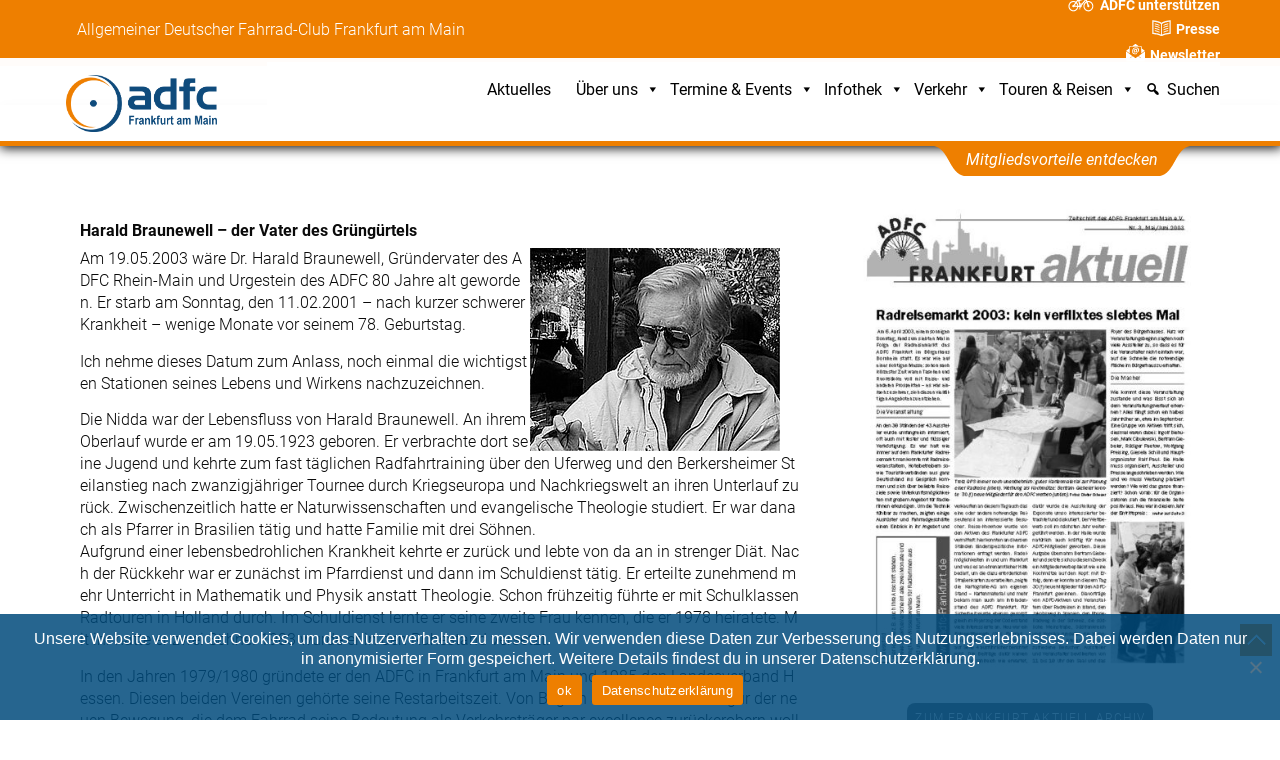

--- FILE ---
content_type: text/html; charset=UTF-8
request_url: https://www.adfc-frankfurt.de/frankfurt-aktuell/ausgaben/2003-03/200335-2/
body_size: 31248
content:
<!DOCTYPE html>
		<html lang="de" prefix="og: http://ogp.me/ns# fb: http://ogp.me/ns/fb#">
			<head>
										<meta name="viewport" content="width=device-width, initial-scale=1">
						        <meta charset="UTF-8">
        <meta name="viewport" content="width=device-width, initial-scale=1, minimum-scale=1">
        <style id="tb_inline_styles" data-no-optimize="1">.tb_animation_on{overflow-x:hidden}.themify_builder .wow{visibility:hidden;animation-fill-mode:both}[data-tf-animation]{will-change:transform,opacity,visibility}.themify_builder .tf_lax_done{transition-duration:.8s;transition-timing-function:cubic-bezier(.165,.84,.44,1)}[data-sticky-active].tb_sticky_scroll_active{z-index:1}[data-sticky-active].tb_sticky_scroll_active .hide-on-stick{display:none}@media(min-width:1025px){.hide-desktop{width:0!important;height:0!important;padding:0!important;visibility:hidden!important;margin:0!important;display:table-column!important;background:0!important;content-visibility:hidden;overflow:hidden!important}}@media(min-width:769px) and (max-width:1024px){.hide-tablet_landscape{width:0!important;height:0!important;padding:0!important;visibility:hidden!important;margin:0!important;display:table-column!important;background:0!important;content-visibility:hidden;overflow:hidden!important}}@media(min-width:481px) and (max-width:768px){.hide-tablet{width:0!important;height:0!important;padding:0!important;visibility:hidden!important;margin:0!important;display:table-column!important;background:0!important;content-visibility:hidden;overflow:hidden!important}}@media(max-width:480px){.hide-mobile{width:0!important;height:0!important;padding:0!important;visibility:hidden!important;margin:0!important;display:table-column!important;background:0!important;content-visibility:hidden;overflow:hidden!important}}@media(max-width:768px){div.module-gallery-grid{--galn:var(--galt)}}@media(max-width:480px){
                .themify_map.tf_map_loaded{width:100%!important}
                .ui.builder_button,.ui.nav li a{padding:.525em 1.15em}
                .fullheight>.row_inner:not(.tb_col_count_1){min-height:0}
                div.module-gallery-grid{--galn:var(--galm);gap:8px}
            }</style><noscript><style>.themify_builder .wow,.wow .tf_lazy{visibility:visible!important}</style></noscript>        <style id="tf_lazy_common" data-no-optimize="1">
                        img{
                max-width:100%;
                height:auto
            }
                                    :where(.tf_in_flx,.tf_flx){display:inline-flex;flex-wrap:wrap;place-items:center}
            .tf_fa,:is(em,i) tf-lottie{display:inline-block;vertical-align:middle}:is(em,i) tf-lottie{width:1.5em;height:1.5em}.tf_fa{width:1em;height:1em;stroke-width:0;stroke:currentColor;overflow:visible;fill:currentColor;pointer-events:none;text-rendering:optimizeSpeed;buffered-rendering:static}#tf_svg symbol{overflow:visible}:where(.tf_lazy){position:relative;visibility:visible;display:block;opacity:.3}.wow .tf_lazy:not(.tf_swiper-slide){visibility:hidden;opacity:1}div.tf_audio_lazy audio{visibility:hidden;height:0;display:inline}.mejs-container{visibility:visible}.tf_iframe_lazy{transition:opacity .3s ease-in-out;min-height:10px}:where(.tf_flx),.tf_swiper-wrapper{display:flex}.tf_swiper-slide{flex-shrink:0;opacity:0;width:100%;height:100%}.tf_swiper-wrapper>br,.tf_lazy.tf_swiper-wrapper .tf_lazy:after,.tf_lazy.tf_swiper-wrapper .tf_lazy:before{display:none}.tf_lazy:after,.tf_lazy:before{content:'';display:inline-block;position:absolute;width:10px!important;height:10px!important;margin:0 3px;top:50%!important;inset-inline:auto 50%!important;border-radius:100%;background-color:currentColor;visibility:visible;animation:tf-hrz-loader infinite .75s cubic-bezier(.2,.68,.18,1.08)}.tf_lazy:after{width:6px!important;height:6px!important;inset-inline:50% auto!important;margin-top:3px;animation-delay:-.4s}@keyframes tf-hrz-loader{0%,100%{transform:scale(1);opacity:1}50%{transform:scale(.1);opacity:.6}}.tf_lazy_lightbox{position:fixed;background:rgba(11,11,11,.8);color:#ccc;top:0;left:0;display:flex;align-items:center;justify-content:center;z-index:999}.tf_lazy_lightbox .tf_lazy:after,.tf_lazy_lightbox .tf_lazy:before{background:#fff}.tf_vd_lazy,tf-lottie{display:flex;flex-wrap:wrap}tf-lottie{aspect-ratio:1.777}.tf_w.tf_vd_lazy video{width:100%;height:auto;position:static;object-fit:cover}
        </style>
        <link type="image/x-icon" href="/wp-content/uploads/2022/03/favicon.ico" rel="icon" /><title>Frankfurt Aktuell 3, Mai/Juni 2003 &#8211; ADFC Frankfurt</title>
<meta name='robots' content='max-image-preview:large' />
<link rel="alternate" type="application/rss+xml" title="ADFC Frankfurt &raquo; Feed" href="https://www.adfc-frankfurt.de/feed/" />
<link rel="alternate" type="application/rss+xml" title="ADFC Frankfurt &raquo; Kommentar-Feed" href="https://www.adfc-frankfurt.de/comments/feed/" />
<link rel="alternate" title="oEmbed (JSON)" type="application/json+oembed" href="https://www.adfc-frankfurt.de/wp-json/oembed/1.0/embed?url=https%3A%2F%2Fwww.adfc-frankfurt.de%2Ffrankfurt-aktuell%2Fausgaben%2F2003-03%2F200335-2%2F" />
<link rel="alternate" title="oEmbed (XML)" type="text/xml+oembed" href="https://www.adfc-frankfurt.de/wp-json/oembed/1.0/embed?url=https%3A%2F%2Fwww.adfc-frankfurt.de%2Ffrankfurt-aktuell%2Fausgaben%2F2003-03%2F200335-2%2F&#038;format=xml" />
<style id='wp-img-auto-sizes-contain-inline-css'>
img:is([sizes=auto i],[sizes^="auto," i]){contain-intrinsic-size:3000px 1500px}
/*# sourceURL=wp-img-auto-sizes-contain-inline-css */
</style>
<style id='caterhamcomputing-cc-child-pages-style-inline-css'>


/*# sourceURL=https://www.adfc-frankfurt.de/wp-content/plugins/cc-child-pages/build/cc-child-pages/style-index.css */
</style>
<style id='global-styles-inline-css'>
:root{--wp--preset--aspect-ratio--square: 1;--wp--preset--aspect-ratio--4-3: 4/3;--wp--preset--aspect-ratio--3-4: 3/4;--wp--preset--aspect-ratio--3-2: 3/2;--wp--preset--aspect-ratio--2-3: 2/3;--wp--preset--aspect-ratio--16-9: 16/9;--wp--preset--aspect-ratio--9-16: 9/16;--wp--preset--color--black: #000000;--wp--preset--color--cyan-bluish-gray: #abb8c3;--wp--preset--color--white: #ffffff;--wp--preset--color--pale-pink: #f78da7;--wp--preset--color--vivid-red: #cf2e2e;--wp--preset--color--luminous-vivid-orange: #ff6900;--wp--preset--color--luminous-vivid-amber: #fcb900;--wp--preset--color--light-green-cyan: #7bdcb5;--wp--preset--color--vivid-green-cyan: #00d084;--wp--preset--color--pale-cyan-blue: #8ed1fc;--wp--preset--color--vivid-cyan-blue: #0693e3;--wp--preset--color--vivid-purple: #9b51e0;--wp--preset--gradient--vivid-cyan-blue-to-vivid-purple: linear-gradient(135deg,rgb(6,147,227) 0%,rgb(155,81,224) 100%);--wp--preset--gradient--light-green-cyan-to-vivid-green-cyan: linear-gradient(135deg,rgb(122,220,180) 0%,rgb(0,208,130) 100%);--wp--preset--gradient--luminous-vivid-amber-to-luminous-vivid-orange: linear-gradient(135deg,rgb(252,185,0) 0%,rgb(255,105,0) 100%);--wp--preset--gradient--luminous-vivid-orange-to-vivid-red: linear-gradient(135deg,rgb(255,105,0) 0%,rgb(207,46,46) 100%);--wp--preset--gradient--very-light-gray-to-cyan-bluish-gray: linear-gradient(135deg,rgb(238,238,238) 0%,rgb(169,184,195) 100%);--wp--preset--gradient--cool-to-warm-spectrum: linear-gradient(135deg,rgb(74,234,220) 0%,rgb(151,120,209) 20%,rgb(207,42,186) 40%,rgb(238,44,130) 60%,rgb(251,105,98) 80%,rgb(254,248,76) 100%);--wp--preset--gradient--blush-light-purple: linear-gradient(135deg,rgb(255,206,236) 0%,rgb(152,150,240) 100%);--wp--preset--gradient--blush-bordeaux: linear-gradient(135deg,rgb(254,205,165) 0%,rgb(254,45,45) 50%,rgb(107,0,62) 100%);--wp--preset--gradient--luminous-dusk: linear-gradient(135deg,rgb(255,203,112) 0%,rgb(199,81,192) 50%,rgb(65,88,208) 100%);--wp--preset--gradient--pale-ocean: linear-gradient(135deg,rgb(255,245,203) 0%,rgb(182,227,212) 50%,rgb(51,167,181) 100%);--wp--preset--gradient--electric-grass: linear-gradient(135deg,rgb(202,248,128) 0%,rgb(113,206,126) 100%);--wp--preset--gradient--midnight: linear-gradient(135deg,rgb(2,3,129) 0%,rgb(40,116,252) 100%);--wp--preset--font-size--small: 13px;--wp--preset--font-size--medium: clamp(14px, 0.875rem + ((1vw - 3.2px) * 0.469), 20px);--wp--preset--font-size--large: clamp(22.041px, 1.378rem + ((1vw - 3.2px) * 1.091), 36px);--wp--preset--font-size--x-large: clamp(25.014px, 1.563rem + ((1vw - 3.2px) * 1.327), 42px);--wp--preset--font-family--system-font: -apple-system,BlinkMacSystemFont,"Segoe UI",Roboto,Oxygen-Sans,Ubuntu,Cantarell,"Helvetica Neue",sans-serif;--wp--preset--spacing--20: 0.44rem;--wp--preset--spacing--30: 0.67rem;--wp--preset--spacing--40: 1rem;--wp--preset--spacing--50: 1.5rem;--wp--preset--spacing--60: 2.25rem;--wp--preset--spacing--70: 3.38rem;--wp--preset--spacing--80: 5.06rem;--wp--preset--shadow--natural: 6px 6px 9px rgba(0, 0, 0, 0.2);--wp--preset--shadow--deep: 12px 12px 50px rgba(0, 0, 0, 0.4);--wp--preset--shadow--sharp: 6px 6px 0px rgba(0, 0, 0, 0.2);--wp--preset--shadow--outlined: 6px 6px 0px -3px rgb(255, 255, 255), 6px 6px rgb(0, 0, 0);--wp--preset--shadow--crisp: 6px 6px 0px rgb(0, 0, 0);}:where(body) { margin: 0; }.wp-site-blocks > .alignleft { float: left; margin-right: 2em; }.wp-site-blocks > .alignright { float: right; margin-left: 2em; }.wp-site-blocks > .aligncenter { justify-content: center; margin-left: auto; margin-right: auto; }:where(.wp-site-blocks) > * { margin-block-start: 24px; margin-block-end: 0; }:where(.wp-site-blocks) > :first-child { margin-block-start: 0; }:where(.wp-site-blocks) > :last-child { margin-block-end: 0; }:root { --wp--style--block-gap: 24px; }:root :where(.is-layout-flow) > :first-child{margin-block-start: 0;}:root :where(.is-layout-flow) > :last-child{margin-block-end: 0;}:root :where(.is-layout-flow) > *{margin-block-start: 24px;margin-block-end: 0;}:root :where(.is-layout-constrained) > :first-child{margin-block-start: 0;}:root :where(.is-layout-constrained) > :last-child{margin-block-end: 0;}:root :where(.is-layout-constrained) > *{margin-block-start: 24px;margin-block-end: 0;}:root :where(.is-layout-flex){gap: 24px;}:root :where(.is-layout-grid){gap: 24px;}.is-layout-flow > .alignleft{float: left;margin-inline-start: 0;margin-inline-end: 2em;}.is-layout-flow > .alignright{float: right;margin-inline-start: 2em;margin-inline-end: 0;}.is-layout-flow > .aligncenter{margin-left: auto !important;margin-right: auto !important;}.is-layout-constrained > .alignleft{float: left;margin-inline-start: 0;margin-inline-end: 2em;}.is-layout-constrained > .alignright{float: right;margin-inline-start: 2em;margin-inline-end: 0;}.is-layout-constrained > .aligncenter{margin-left: auto !important;margin-right: auto !important;}.is-layout-constrained > :where(:not(.alignleft):not(.alignright):not(.alignfull)){margin-left: auto !important;margin-right: auto !important;}body .is-layout-flex{display: flex;}.is-layout-flex{flex-wrap: wrap;align-items: center;}.is-layout-flex > :is(*, div){margin: 0;}body .is-layout-grid{display: grid;}.is-layout-grid > :is(*, div){margin: 0;}body{font-family: var(--wp--preset--font-family--system-font);font-size: var(--wp--preset--font-size--medium);line-height: 1.6;padding-top: 0px;padding-right: 0px;padding-bottom: 0px;padding-left: 0px;}a:where(:not(.wp-element-button)){text-decoration: underline;}:root :where(.wp-element-button, .wp-block-button__link){background-color: #32373c;border-width: 0;color: #fff;font-family: inherit;font-size: inherit;font-style: inherit;font-weight: inherit;letter-spacing: inherit;line-height: inherit;padding-top: calc(0.667em + 2px);padding-right: calc(1.333em + 2px);padding-bottom: calc(0.667em + 2px);padding-left: calc(1.333em + 2px);text-decoration: none;text-transform: inherit;}.has-black-color{color: var(--wp--preset--color--black) !important;}.has-cyan-bluish-gray-color{color: var(--wp--preset--color--cyan-bluish-gray) !important;}.has-white-color{color: var(--wp--preset--color--white) !important;}.has-pale-pink-color{color: var(--wp--preset--color--pale-pink) !important;}.has-vivid-red-color{color: var(--wp--preset--color--vivid-red) !important;}.has-luminous-vivid-orange-color{color: var(--wp--preset--color--luminous-vivid-orange) !important;}.has-luminous-vivid-amber-color{color: var(--wp--preset--color--luminous-vivid-amber) !important;}.has-light-green-cyan-color{color: var(--wp--preset--color--light-green-cyan) !important;}.has-vivid-green-cyan-color{color: var(--wp--preset--color--vivid-green-cyan) !important;}.has-pale-cyan-blue-color{color: var(--wp--preset--color--pale-cyan-blue) !important;}.has-vivid-cyan-blue-color{color: var(--wp--preset--color--vivid-cyan-blue) !important;}.has-vivid-purple-color{color: var(--wp--preset--color--vivid-purple) !important;}.has-black-background-color{background-color: var(--wp--preset--color--black) !important;}.has-cyan-bluish-gray-background-color{background-color: var(--wp--preset--color--cyan-bluish-gray) !important;}.has-white-background-color{background-color: var(--wp--preset--color--white) !important;}.has-pale-pink-background-color{background-color: var(--wp--preset--color--pale-pink) !important;}.has-vivid-red-background-color{background-color: var(--wp--preset--color--vivid-red) !important;}.has-luminous-vivid-orange-background-color{background-color: var(--wp--preset--color--luminous-vivid-orange) !important;}.has-luminous-vivid-amber-background-color{background-color: var(--wp--preset--color--luminous-vivid-amber) !important;}.has-light-green-cyan-background-color{background-color: var(--wp--preset--color--light-green-cyan) !important;}.has-vivid-green-cyan-background-color{background-color: var(--wp--preset--color--vivid-green-cyan) !important;}.has-pale-cyan-blue-background-color{background-color: var(--wp--preset--color--pale-cyan-blue) !important;}.has-vivid-cyan-blue-background-color{background-color: var(--wp--preset--color--vivid-cyan-blue) !important;}.has-vivid-purple-background-color{background-color: var(--wp--preset--color--vivid-purple) !important;}.has-black-border-color{border-color: var(--wp--preset--color--black) !important;}.has-cyan-bluish-gray-border-color{border-color: var(--wp--preset--color--cyan-bluish-gray) !important;}.has-white-border-color{border-color: var(--wp--preset--color--white) !important;}.has-pale-pink-border-color{border-color: var(--wp--preset--color--pale-pink) !important;}.has-vivid-red-border-color{border-color: var(--wp--preset--color--vivid-red) !important;}.has-luminous-vivid-orange-border-color{border-color: var(--wp--preset--color--luminous-vivid-orange) !important;}.has-luminous-vivid-amber-border-color{border-color: var(--wp--preset--color--luminous-vivid-amber) !important;}.has-light-green-cyan-border-color{border-color: var(--wp--preset--color--light-green-cyan) !important;}.has-vivid-green-cyan-border-color{border-color: var(--wp--preset--color--vivid-green-cyan) !important;}.has-pale-cyan-blue-border-color{border-color: var(--wp--preset--color--pale-cyan-blue) !important;}.has-vivid-cyan-blue-border-color{border-color: var(--wp--preset--color--vivid-cyan-blue) !important;}.has-vivid-purple-border-color{border-color: var(--wp--preset--color--vivid-purple) !important;}.has-vivid-cyan-blue-to-vivid-purple-gradient-background{background: var(--wp--preset--gradient--vivid-cyan-blue-to-vivid-purple) !important;}.has-light-green-cyan-to-vivid-green-cyan-gradient-background{background: var(--wp--preset--gradient--light-green-cyan-to-vivid-green-cyan) !important;}.has-luminous-vivid-amber-to-luminous-vivid-orange-gradient-background{background: var(--wp--preset--gradient--luminous-vivid-amber-to-luminous-vivid-orange) !important;}.has-luminous-vivid-orange-to-vivid-red-gradient-background{background: var(--wp--preset--gradient--luminous-vivid-orange-to-vivid-red) !important;}.has-very-light-gray-to-cyan-bluish-gray-gradient-background{background: var(--wp--preset--gradient--very-light-gray-to-cyan-bluish-gray) !important;}.has-cool-to-warm-spectrum-gradient-background{background: var(--wp--preset--gradient--cool-to-warm-spectrum) !important;}.has-blush-light-purple-gradient-background{background: var(--wp--preset--gradient--blush-light-purple) !important;}.has-blush-bordeaux-gradient-background{background: var(--wp--preset--gradient--blush-bordeaux) !important;}.has-luminous-dusk-gradient-background{background: var(--wp--preset--gradient--luminous-dusk) !important;}.has-pale-ocean-gradient-background{background: var(--wp--preset--gradient--pale-ocean) !important;}.has-electric-grass-gradient-background{background: var(--wp--preset--gradient--electric-grass) !important;}.has-midnight-gradient-background{background: var(--wp--preset--gradient--midnight) !important;}.has-small-font-size{font-size: var(--wp--preset--font-size--small) !important;}.has-medium-font-size{font-size: var(--wp--preset--font-size--medium) !important;}.has-large-font-size{font-size: var(--wp--preset--font-size--large) !important;}.has-x-large-font-size{font-size: var(--wp--preset--font-size--x-large) !important;}.has-system-font-font-family{font-family: var(--wp--preset--font-family--system-font) !important;}
:root :where(.wp-block-pullquote){font-size: clamp(0.984em, 0.984rem + ((1vw - 0.2em) * 0.645), 1.5em);line-height: 1.6;}
/*# sourceURL=global-styles-inline-css */
</style>
<link rel="preload" href="https://www.adfc-frankfurt.de/wp-content/plugins/cc-child-pages/includes/css/styles.css?ver=1.43" as="style"><link rel='stylesheet' id='ccchildpagescss-css' href='https://www.adfc-frankfurt.de/wp-content/plugins/cc-child-pages/includes/css/styles.css?ver=1.43' media='all' />
<link rel="preload" href="https://www.adfc-frankfurt.de/wp-content/plugins/cc-child-pages/includes/css/skins.css?ver=1.43" as="style"><link rel='stylesheet' id='ccchildpagesskincss-css' href='https://www.adfc-frankfurt.de/wp-content/plugins/cc-child-pages/includes/css/skins.css?ver=1.43' media='all' />
<link rel="preload" href="https://www.adfc-frankfurt.de/wp-content/plugins/contact-form-7/includes/css/styles.css?ver=6.1.4" as="style"><link rel='stylesheet' id='contact-form-7-css' href='https://www.adfc-frankfurt.de/wp-content/plugins/contact-form-7/includes/css/styles.css?ver=6.1.4' media='all' />
<link rel="preload" href="https://www.adfc-frankfurt.de/wp-content/plugins/cookie-notice/css/front.min.css?ver=2.5.11" as="style"><link rel='stylesheet' id='cookie-notice-front-css' href='https://www.adfc-frankfurt.de/wp-content/plugins/cookie-notice/css/front.min.css?ver=2.5.11' media='all' />
<link rel="preload" href="https://www.adfc-frankfurt.de/wp-content/plugins/double-opt-in-for-cf7/inc/css/cf7optin.css?ver=1.0" as="style"><link rel='stylesheet' id='cf7optin-style-css' href='https://www.adfc-frankfurt.de/wp-content/plugins/double-opt-in-for-cf7/inc/css/cf7optin.css?ver=1.0' media='all' />
<link rel="preload" href="https://www.adfc-frankfurt.de/wp-content/plugins/name-directory/name_directory.css?ver=6.9" as="style"><link rel='stylesheet' id='name-directory-style-css' href='https://www.adfc-frankfurt.de/wp-content/plugins/name-directory/name_directory.css?ver=6.9' media='all' />
<link rel="preload" href="https://www.adfc-frankfurt.de/wp-content/uploads/maxmegamenu/style.css?ver=70cd63" as="style"><link rel='stylesheet' id='megamenu-css' href='https://www.adfc-frankfurt.de/wp-content/uploads/maxmegamenu/style.css?ver=70cd63' media='all' />
<link rel="preload" href="https://www.adfc-frankfurt.de/wp-includes/css/dashicons.min.css?ver=6.9" as="style"><link rel='stylesheet' id='dashicons-css' href='https://www.adfc-frankfurt.de/wp-includes/css/dashicons.min.css?ver=6.9' media='all' />
<link rel="preload" href="https://www.adfc-frankfurt.de/wp-content/themes/themify-ultra-child/FFA-template.css?ver=6.9" as="style"><link rel='stylesheet' id='page-template-css' href='https://www.adfc-frankfurt.de/wp-content/themes/themify-ultra-child/FFA-template.css?ver=6.9' media='all' />
<link rel="preload" href="https://www.adfc-frankfurt.de/wp-content/tablepress-combined.min.css?ver=64" as="style"><link rel='stylesheet' id='tablepress-default-css' href='https://www.adfc-frankfurt.de/wp-content/tablepress-combined.min.css?ver=64' media='all' />
<script src="https://www.adfc-frankfurt.de/wp-includes/js/jquery/jquery.min.js?ver=3.7.1" id="jquery-core-js"></script>
<script src="https://www.adfc-frankfurt.de/wp-includes/js/jquery/jquery-migrate.min.js?ver=3.4.1" id="jquery-migrate-js"></script>
<script id="cf7optin-js-js-extra">
var cf7optinWarning = {"DefaultlWarning":"Attention! Invalid data in the field above!","SecondEmailWarning":"Attention! This email address is different than the address entered above. Check both fields for valid email.","FirstEmailWarning":"Attention! Email address is different than confirmation address entered below. Check both fields for valid email.","NotEmailWarning":"Attention! Invalid email address!"};
//# sourceURL=cf7optin-js-js-extra
</script>
<script src="https://www.adfc-frankfurt.de/wp-content/plugins/double-opt-in-for-cf7/inc/js/cf7optin.js?ver=1.0" id="cf7optin-js-js"></script>
<link rel="https://api.w.org/" href="https://www.adfc-frankfurt.de/wp-json/" /><link rel="alternate" title="JSON" type="application/json" href="https://www.adfc-frankfurt.de/wp-json/wp/v2/pages/23325" /><link rel="EditURI" type="application/rsd+xml" title="RSD" href="https://www.adfc-frankfurt.de/xmlrpc.php?rsd" />
<meta name="generator" content="WordPress 6.9" />
<link rel="canonical" href="https://www.adfc-frankfurt.de/frankfurt-aktuell/ausgaben/2003-03/200335-2/" />
<link rel='shortlink' href='https://www.adfc-frankfurt.de/?p=23325' />

	<style>
	@keyframes themifyAnimatedBG{
		0%{background-color:#33baab}100%{background-color:#e33b9e}50%{background-color:#4961d7}33.3%{background-color:#2ea85c}25%{background-color:#2bb8ed}20%{background-color:#dd5135}
	}
	.module_row.animated-bg{
		animation:themifyAnimatedBG 30000ms infinite alternate
	}
	</style>
	<link href='/wp-content/themes/themify-ultra-child/fonts/Roboto/Roboto.css'
rel='stylesheet' type='text/css'>

<link href='/wp-content/themes/themify-ultra-child/ADFC-Frankfurt-Additions.css' rel='stylesheet' type='text/css'>
<link href='/wp-content/themes/themify-ultra-child/Banner_ADFC-Frankfurt.css' rel='stylesheet' type='text/css'>

<script type="text/javascript" src="/wp-content/themes/themify-ultra-child/Responsive_Burger_Button.js"></script>



<link rel="icon" href="https://www.adfc-frankfurt.de/wp-content/uploads/2021/07/cropped-Logo_ADFC-Frankfurt_gross-32x32.png" sizes="32x32" />
<link rel="icon" href="https://www.adfc-frankfurt.de/wp-content/uploads/2021/07/cropped-Logo_ADFC-Frankfurt_gross-192x192.png" sizes="192x192" />
<link rel="apple-touch-icon" href="https://www.adfc-frankfurt.de/wp-content/uploads/2021/07/cropped-Logo_ADFC-Frankfurt_gross-180x180.png" />
<meta name="msapplication-TileImage" content="https://www.adfc-frankfurt.de/wp-content/uploads/2021/07/cropped-Logo_ADFC-Frankfurt_gross-270x270.png" />
<link rel="prefetch" href="https://www.adfc-frankfurt.de/wp-content/themes/themify-ultra/js/themify-script.js?ver=8.0.8" as="script" fetchpriority="low"><link rel="prefetch" href="https://www.adfc-frankfurt.de/wp-content/themes/themify-ultra/themify/js/modules/themify-sidemenu.js?ver=8.2.0" as="script" fetchpriority="low"><link rel="prefetch" href="https://www.adfc-frankfurt.de/wp-content/themes/themify-ultra/themify/themify-builder/js/modules/sticky.js?ver=8.2.0" as="script" fetchpriority="low"><link rel="prefetch" href="https://www.adfc-frankfurt.de/wp-content/themes/themify-ultra/themify/js/modules/lax.js?ver=8.2.0" as="script" fetchpriority="low"><link rel="prefetch" href="https://www.adfc-frankfurt.de/wp-content/themes/themify-ultra/themify/themify-builder/js/modules/menu.js?ver=8.2.0" as="script" fetchpriority="low"><link rel="preload" href="https://www.adfc-frankfurt.de/wp-content/themes/themify-ultra/themify/themify-builder/js/themify-builder-script.js?ver=8.2.0" as="script" fetchpriority="low"><link rel="preload" href="https://www.adfc-frankfurt.de/wp-content/uploads/2021/02/Logo_ADFC-Frankfurt_gross.png" as="image"><link rel="preload" fetchpriority="high" href="https://www.adfc-frankfurt.de/wp-content/uploads/themify-concate/1247724868/themify-1110509232.css" as="style"><link fetchpriority="high" id="themify_concate-css" rel="stylesheet" href="https://www.adfc-frankfurt.de/wp-content/uploads/themify-concate/1247724868/themify-1110509232.css"><style type="text/css">/** Mega Menu CSS: fs **/</style>

<!-- START - Open Graph and Twitter Card Tags 3.3.7 -->
 <!-- Facebook Open Graph -->
  <meta property="og:locale" content="de_DE"/>
  <meta property="og:site_name" content="ADFC Frankfurt"/>
  <meta property="og:title" content="Frankfurt Aktuell 3, Mai/Juni 2003"/>
  <meta property="og:url" content="https://www.adfc-frankfurt.de/frankfurt-aktuell/ausgaben/2003-03/200335-2/"/>
  <meta property="og:type" content="article"/>
  <meta property="og:description" content="Am 19.05.2003 wäre Dr. Harald Braunewell, Gründervater des ADFC Rhein-Main und Urgestein des ADFC 80 Jahre alt geworden. Er starb am Sonntag, den 11.02.2001 – nach kurzer schwerer Krankheit – wenige Monate vor seinem 78. Geburtstag."/>
  <meta property="og:image" content="https://www.adfc-frankfurt.de/wp-content/uploads/2022/07/Frankfurt_aktuell-FFA_Archiv-FFA_Archiv_alt-online-2003-3-05harald.jpg"/>
  <meta property="og:image:url" content="https://www.adfc-frankfurt.de/wp-content/uploads/2022/07/Frankfurt_aktuell-FFA_Archiv-FFA_Archiv_alt-online-2003-3-05harald.jpg"/>
  <meta property="og:image:secure_url" content="https://www.adfc-frankfurt.de/wp-content/uploads/2022/07/Frankfurt_aktuell-FFA_Archiv-FFA_Archiv_alt-online-2003-3-05harald.jpg"/>
  <meta property="article:publisher" content="https://www.facebook.com/adfc.ffm"/>
 <!-- Google+ / Schema.org -->
 <!-- Twitter Cards -->
  <meta name="twitter:title" content="Frankfurt Aktuell 3, Mai/Juni 2003"/>
  <meta name="twitter:url" content="https://www.adfc-frankfurt.de/frankfurt-aktuell/ausgaben/2003-03/200335-2/"/>
  <meta name="twitter:description" content="Am 19.05.2003 wäre Dr. Harald Braunewell, Gründervater des ADFC Rhein-Main und Urgestein des ADFC 80 Jahre alt geworden. Er starb am Sonntag, den 11.02.2001 – nach kurzer schwerer Krankheit – wenige Monate vor seinem 78. Geburtstag."/>
  <meta name="twitter:image" content="https://www.adfc-frankfurt.de/wp-content/uploads/2022/07/Frankfurt_aktuell-FFA_Archiv-FFA_Archiv_alt-online-2003-3-05harald.jpg"/>
  <meta name="twitter:card" content="summary_large_image"/>
 <!-- SEO -->
  <link rel="canonical" href="https://www.adfc-frankfurt.de/frankfurt-aktuell/ausgaben/2003-03/200335-2/"/>
  <meta name="description" content="Am 19.05.2003 wäre Dr. Harald Braunewell, Gründervater des ADFC Rhein-Main und Urgestein des ADFC 80 Jahre alt geworden. Er starb am Sonntag, den 11.02.2001 – nach kurzer schwerer Krankheit – wenige Monate vor seinem 78. Geburtstag."/>
  <meta name="publisher" content="ADFC Frankfurt"/>
 <!-- Misc. tags -->
 <!-- is_singular -->
<!-- END - Open Graph and Twitter Card Tags 3.3.7 -->
	
			</head>
			<body class="wp-singular page-template page-template-FFA_Inhaltsseite page-template-FFA_Inhaltsseite-php page page-id-23325 page-child parent-pageid-23278 wp-theme-themify-ultra wp-child-theme-themify-ultra-child cookies-not-set mega-menu-max-mega-menu-1 mega-menu-max-mega-menu-2 mega-menu-max-mega-menu-3 mega-menu-main-nav skin-default sidebar-none default_width no-home tb_animation_on ready-view header-top-widgets fixed-header-enabled footer-none footer-off footer-menu-navigation-off sidemenu-active no-rounded-input">
				<a class="screen-reader-text skip-to-content" href="#content">Skip to content</a><svg id="tf_svg" style="display:none"><defs><symbol id="tf-ti-search" viewBox="0 0 32 32"><path d="m31.25 29.875-1.313 1.313-9.75-9.75a12.019 12.019 0 0 1-7.938 3c-6.75 0-12.25-5.5-12.25-12.25 0-3.25 1.25-6.375 3.563-8.688C5.875 1.25 8.937-.063 12.25-.063c6.75 0 12.25 5.5 12.25 12.25 0 3-1.125 5.813-3 7.938zm-19-7.312c5.688 0 10.313-4.688 10.313-10.375S17.938 1.813 12.25 1.813c-2.813 0-5.375 1.125-7.313 3.063-2 1.938-3.063 4.563-3.063 7.313 0 5.688 4.625 10.375 10.375 10.375z"/></symbol><symbol id="tf-fab-mastodon" viewBox="0 0 26 32"><path d="M26.13 11.19q.06 4.5-.57 7.62-.12.57-.53 1.16t-1.1 1.16-1.5 1-1.8.78-2 .46q-6.38.75-11.2-.43 0 .43.07.87.12 1.07.62 1.78t1.41 1.03 1.63.41 1.9.16q1.19 0 2.38-.16t1.8-.34l.63-.13.13 2.31q-1.75.94-4.94 1.13-3.12.12-6.44-.75-1.25-.31-2.22-.9T2.75 26.8 1.56 25t-.78-2.28-.47-2.38-.25-2.69T0 15.04V11.2q0-1.7.4-3.13t1-2.28 1.2-1.44.96-.78L4 3.31Q6.87 2 13.03 2t9.1 1.31q.18.13.43.28t.94.78 1.22 1.44.97 2.25.44 3.13zM21.43 19v-6.94l-.09-1.4-.22-.97-.34-.9-.53-.73Q19.12 6.7 17 6.72t-3.25 1.72l-.69 1.25-.75-1.25q-1.06-1.63-3.19-1.7T5.87 8.07q-.37.38-.56.72t-.34.9-.22.98-.07 1.4V19h2.94v-7.13q0-1.93 1.5-2.24 1.5-.38 2.2 1.18.3.7.3 1.5v3.94h2.88v-3.94q0-2.25 1.62-2.69 1.38-.37 2.13 1 .25.5.25 1.26V19h2.94z"/></symbol><symbol id="tf-fab-instagram" viewBox="0 0 32 32"><path d="M14 8.81q3 0 5.1 2.1t2.09 5.1-2.1 5.08T14 23.2t-5.1-2.1T6.82 16t2.1-5.1T14 8.82zm0 11.88q1.94 0 3.31-1.38T18.7 16t-1.38-3.31T14 11.3t-3.31 1.38T9.3 16t1.38 3.31T14 20.7zM23.13 8.5q0 .69-.47 1.19t-1.16.5-1.19-.5-.5-1.19.5-1.16 1.19-.46 1.16.46.46 1.16zm4.8 1.75Q28 11.94 28 16t-.06 5.75q-.19 3.81-2.28 5.9t-5.9 2.23Q18.05 30 14 30t-5.75-.13q-3.81-.18-5.87-2.25-.82-.75-1.32-1.75t-.72-1.93-.21-2.2Q0 20.07 0 16t.13-5.81Q.3 6.44 2.38 4.37q2.06-2.12 5.87-2.31Q9.94 2 14 2t5.75.06q3.81.19 5.9 2.28t2.29 5.9zm-3 14q.2-.5.32-1.28t.19-1.88.06-1.78V12.7l-.06-1.78-.19-1.88-.31-1.28q-.75-1.94-2.69-2.69-.5-.18-1.28-.31t-1.88-.19-1.75-.06H10.7l-1.78.06-1.88.19-1.28.31q-1.94.75-2.69 2.7-.18.5-.31 1.27t-.19 1.88-.06 1.75v6l.03 1.53.1 1.6.18 1.34.25 1.12q.82 1.94 2.69 2.69.5.19 1.28.31t1.88.19 1.75.06h6.65l1.78-.06 1.88-.19 1.28-.31q1.94-.81 2.69-2.69z"/></symbol><symbol id="tf-fab-youtube" viewBox="0 0 36 32"><path d="M34.38 7.75q.18.75.34 1.88t.22 2.21.1 2.03.02 1.57V16q0 5.63-.68 8.31-.32 1.07-1.13 1.88t-1.94 1.12q-1.19.32-4.5.47t-6.06.22H18q-10.7 0-13.31-.69-2.44-.68-3.07-3-.31-1.18-.47-3.28T.94 17.5V16q0-5.56.68-8.25.32-1.12 1.13-1.94T4.69 4.7q1.18-.31 4.5-.47T15.25 4H18q10.69 0 13.31.69 1.13.31 1.94 1.12t1.13 1.94zM14.5 21.13 23.44 16l-8.94-5.06v10.19z"/></symbol><symbol id="tf-fab-facebook" viewBox="0 0 17 32"><path d="M13.5 5.31q-1.13 0-1.78.38t-.85.94-.18 1.43V12H16l-.75 5.69h-4.56V32H4.8V17.7H0V12h4.8V7.5q0-3.56 2-5.53T12.13 0q2.68 0 4.37.25v5.06h-3z"/></symbol><symbol id="tf-fab-bluesky" viewBox="0 0 576 512"><path d="M123.6 34.5c66.4 50.1 137.9 151.5 164.2 206C314 186 385.5 84.5 452 34.5c48-36.1 125.6-64.1 125.6 24.9c0 17.8-10.1 149.2-16.1 170.5c-20.7 74.2-96.1 93.1-163.1 81.6c117.2 20 147 86.3 82.6 152.6C358.7 590 305.2 432.5 291.5 392.1c-2.5-7.5-3.7-10.9-3.7-7.9c0-3.1-1.2 .4-3.7 7.9C270.4 432.5 216.9 590 94.6 464.1C30.2 397.8 60 331.5 177.2 311.5C110.2 322.9 34.8 304 14.1 229.8C8.1 208.5-2 77.1-2 59.3c0-88.9 77.7-61 125.6-24.9z"/></symbol><style id="tf_fonts_style">.tf_fa.tf-fab-mastodon{width:0.814em}.tf_fa.tf-fab-youtube{width:1.125em}</style></defs></svg><script> </script>					<div id="pagewrap" class="tf_box hfeed site">
						<!-- Builder Pro Template Start: Main-Header-FFA-Responsive --><header id="tbp_header" class="tbp_template" data-label="disabled"><!--themify_builder_content-->
<div id="themify_builder_content-10409" data-postid="10409" class="themify_builder_content themify_builder_content-10409 themify_builder tf_clear">
                    <div  data-lazy="1" class="module_row themify_builder_row tb_yv4n896 tb_first tf_w hide-tablet hide-tablet_landscape hide-mobile">
                        <div class="row_inner col_align_middle gutter-none tb_col_count_2 tf_box tf_rel">
                        <div  data-lazy="1" class="module_column tb-column col4-2 tb_vxu5897 first">
                    <!-- module text -->
<div  class="module module-text tb_ido1897    hide-tablet hide-tablet_landscape hide-mobile" data-lazy="1">
        <div  class="tb_text_wrap">
        <section id="structure-strip" class="structure-strip"><div class="structure-strip-container sectioncontainer"><p style="text-align: left;">Allgemeiner Deutscher Fahrrad-Club Frankfurt am Main</p></div></section>    </div>
</div>
<!-- /module text -->        </div>
                    <div  data-lazy="1" class="module_column tb-column col4-2 tb_z1pu954 top-header-right last">
                    <!-- module buttons -->
<div  class="module module-buttons tb_w8xm954 buttons-horizontal transparent  hide-tablet hide-tablet_landscape hide-mobile " data-lazy="1">
        <div class="module-buttons-item tf_in_flx">
                        <a href="/mitmachen-im-adfc-frankfurt/den-adfc-unterstuetzen/" class="ui builder_button tf_in_flx tb_default_color"  id="ADFC-unterstuetzen">
                                                ADFC unterstützen                                        </a>
                </div>
                    <div class="module-buttons-item tf_in_flx">
                        <a href="/ueber-uns/presse/" class="ui builder_button tf_in_flx tb_default_color"  id="Icon-Presse">
                                                Presse                                        </a>
                </div>
                    <div class="module-buttons-item tf_in_flx">
                        <a href="/ueber-uns/enews-bestellen/" class="ui builder_button tf_in_flx tb_default_color"  id="Icon-Newsletter">
                                                Newsletter                                        </a>
                </div>
            </div>
<!-- /module buttons -->
        </div>
                        </div>
        </div>
                        <div  data-lazy="1" class="module_row themify_builder_row tb_dehs729 tf_w hide-desktop hide-tablet hide-mobile">
                        <div class="row_inner col_align_top tb_col_count_1 tf_box tf_rel">
                        <div  data-lazy="1" class="module_column tb-column col-full tb_paod729 first">
                    <!-- module text -->
<div  class="module module-text tb_xfzr729    hide-desktop hide-tablet hide-mobile" data-lazy="1">
        <div  class="tb_text_wrap">
        <section id="structure-strip" class="structure-strip"><div class="structure-strip-container sectioncontainer"><p style="text-align: center;">Allgemeiner Deutscher Fahrrad-Club Frankfurt am Main   </p></div></section>    </div>
</div>
<!-- /module text -->        </div>
                        </div>
        </div>
                        <div  data-lazy="1" class="module_row themify_builder_row tb_j5t1506 tf_w hide-desktop hide-tablet hide-mobile">
                        <div class="row_inner col_align_top tb_col_count_1 tf_box tf_rel">
                        <div  data-lazy="1" class="module_column tb-column col-full tb_m0er506 first">
                    <!-- module buttons -->
<div  class="module module-buttons tb_8pha506 buttons-horizontal transparent orange-menu-mobile hide-desktop hide-tablet hide-mobile " data-lazy="1">
        <div class="module-buttons-item tf_in_flx">
                        <a href="/mitmachen-im-adfc-frankfurt/den-adfc-unterstuetzen/" class="ui builder_button tf_in_flx tb_default_color"  id="ADFC-unterstuetzen">
                                                ADFC unterstützen                                        </a>
                </div>
                    <div class="module-buttons-item tf_in_flx">
                        <a href="/ueber-uns/presse/" class="ui builder_button tf_in_flx tb_default_color"  id="Icon-Presse">
                                                Presse                                        </a>
                </div>
                    <div class="module-buttons-item tf_in_flx">
                        <a href="/ueber-uns/enews-bestellen/" class="ui builder_button tf_in_flx tb_default_color"  id="Icon-Newsletter">
                                                Newsletter                                        </a>
                </div>
            </div>
<!-- /module buttons -->
        </div>
                        </div>
        </div>
                        <div  data-sticky-active="{&quot;d&quot;:[]}" id="adfc-header-desktop-menu" data-lazy="1" class="module_row themify_builder_row tb_ac8d453 tf_w hide-tablet hide-mobile">
                        <div class="row_inner col_align_bottom gutter-none tb_col_count_2 tf_box tf_rel">
                        <div  data-lazy="1" class="module_column tb-column col4-2 tb_9gfj453 first">
                    <!-- module image -->
<div  class="module module-image tb_1jup453 image-left   tf_mw hide-tablet hide-mobile" data-lazy="1" data-lax-scale="(vh*1) 1,(vh*0) 0.769" data-box-position="left center" data-lax="true" id="header-logo-scaling">
        <div class="image-wrap tf_rel tf_mw">
            <a href="/">
                   <img src="/wp-content/uploads/2021/02/Logo_ADFC-Frankfurt_gross.png" width="180" title="Frankfurt Aktuell 3, Mai/Juni 2003" alt="Frankfurt Aktuell 3, Mai/Juni 2003">        </a>
    
        </div>
    <!-- /image-wrap -->
    
        </div>
<!-- /module image -->        </div>
                    <div  data-lazy="1" class="module_column tb-column col4-2 tb_drnn453 last">
                    <!-- module menu -->
<div  class="module module-menu tb_pxi0453  hide-tablet hide-mobile mobile-menu-slide" data-menu-style="mobile-menu-slide" data-menu-breakpoint="0" data-element-id="tb_pxi0453" data-lazy="1">
        
    <div id="mega-menu-wrap-main-nav" class="mega-menu-wrap"><div class="mega-menu-toggle"><div class="mega-toggle-blocks-left"><div class='mega-toggle-block mega-menu-toggle-block mega-toggle-block-1' id='mega-toggle-block-1' tabindex='0'><span class='mega-toggle-label' role='button' aria-expanded='false'><span class='mega-toggle-label-closed'>MENU</span><span class='mega-toggle-label-open'>MENU</span></span></div></div><div class="mega-toggle-blocks-center"></div><div class="mega-toggle-blocks-right"><div class='mega-toggle-block mega-menu-toggle-animated-block mega-toggle-block-2' id='mega-toggle-block-2'><button aria-label="Toggle Menu" class="mega-toggle-animated mega-toggle-animated-slider" type="button" aria-expanded="false">
                  <span class="mega-toggle-animated-box">
                    <span class="mega-toggle-animated-inner"></span>
                  </span>
                </button></div></div></div><ul id="mega-menu-main-nav" class="mega-menu max-mega-menu mega-menu-horizontal mega-no-js" data-event="click" data-effect="disabled" data-effect-speed="200" data-effect-mobile="slide" data-effect-speed-mobile="200" data-panel-inner-width="content" data-mobile-force-width="false" data-second-click="go" data-document-click="collapse" data-vertical-behaviour="standard" data-breakpoint="770" data-unbind="true" data-mobile-state="collapse_all" data-mobile-direction="vertical" data-hover-intent-timeout="300" data-hover-intent-interval="100"><li class="mega-menu-item mega-menu-item-type-custom mega-menu-item-object-custom mega-align-bottom-left mega-menu-flyout mega-menu-item-67335" id="mega-menu-item-67335"><a class="mega-menu-link" href="https://www.adfc-frankfurt.de/ueber-uns/nachrichten-archiv/" tabindex="0">Aktuelles</a></li><li class="mega-menu-item mega-menu-item-type-custom mega-menu-item-object-custom mega-menu-item-has-children mega-menu-megamenu mega-menu-grid mega-align-bottom-left mega-menu-grid mega-menu-item-67360" id="mega-menu-item-67360"><a class="mega-menu-link" aria-expanded="false" tabindex="0">Über uns<span class="mega-indicator" aria-hidden="true"></span></a>
<ul class="mega-sub-menu" role='presentation'>
<li class="mega-menu-row" id="mega-menu-67360-0">
	<ul class="mega-sub-menu" style='--columns:12' role='presentation'>
<li class="mega-menu-column mega-menu-columns-3-of-12" style="--columns:12; --span:3" id="mega-menu-67360-0-0">
		<ul class="mega-sub-menu">
<li class="mega-menu-item mega-menu-item-type-widget widget_media_image mega-menu-item-media_image-48" id="mega-menu-item-media_image-48"><a href="https://www.adfc-frankfurt.de/frankfurt-aktuell/ausgaben/"><img width="700" height="700" src="https://www.adfc-frankfurt.de/wp-content/uploads/2024/11/FFA-titelkopf-web.webp" class="image wp-image-67402  attachment-full size-full" alt="" style="max-width: 100%; height: auto;" decoding="async" fetchpriority="high" srcset="https://www.adfc-frankfurt.de/wp-content/uploads/2024/11/FFA-titelkopf-web.webp 700w, https://www.adfc-frankfurt.de/wp-content/uploads/2024/11/FFA-titelkopf-web-200x200.webp 200w" sizes="(max-width: 700px) 100vw, 700px" /></a></li><li class="mega-menu-item mega-menu-item-type-custom mega-menu-item-object-custom mega-menu-item-67403" id="mega-menu-item-67403"><a class="mega-menu-link" href="https://www.adfc-frankfurt.de/frankfurt-aktuell/ausgaben/">Unser Mitgliedermagazin</a></li>		</ul>
</li><li class="mega-menu-column mega-menu-columns-3-of-12" style="--columns:12; --span:3" id="mega-menu-67360-0-1">
		<ul class="mega-sub-menu">
<li class="mega-menu-item mega-menu-item-type-widget widget_media_image mega-menu-item-media_image-49" id="mega-menu-item-media_image-49"><a href="/mitmachen-im-adfc-frankfurt/"><img width="300" height="300" src="https://www.adfc-frankfurt.de/wp-content/uploads/2022/03/Radlerfest_Mitmachen_500x500-300x300.jpg" class="image wp-image-6651  attachment-medium size-medium" alt="" style="max-width: 100%; height: auto;" decoding="async" srcset="https://www.adfc-frankfurt.de/wp-content/uploads/2022/03/Radlerfest_Mitmachen_500x500-300x300.jpg 300w, https://www.adfc-frankfurt.de/wp-content/uploads/2022/03/Radlerfest_Mitmachen_500x500-150x150.jpg 150w, https://www.adfc-frankfurt.de/wp-content/uploads/2022/03/Radlerfest_Mitmachen_500x500.jpg 500w" sizes="(max-width: 300px) 100vw, 300px" /></a></li><li class="mega-menu-item mega-menu-item-type-custom mega-menu-item-object-custom mega-menu-item-6851" id="mega-menu-item-6851"><a class="mega-menu-link" href="/mitmachen-im-adfc-frankfurt/">Mitmachen im ADFC</a></li>		</ul>
</li><li class="mega-menu-column mega-menu-columns-3-of-12" style="--columns:12; --span:3" id="mega-menu-67360-0-2">
		<ul class="mega-sub-menu">
<li class="mega-menu-item mega-menu-item-type-widget widget_media_image mega-menu-item-media_image-50" id="mega-menu-item-media_image-50"><a href="/ueber-uns/unsere-aktivitaeten/"><img width="300" height="300" src="https://www.adfc-frankfurt.de/wp-content/uploads/2022/03/csm_Keyvisual_So_geht__Fahrradland_800x800-300x300.jpg" class="image wp-image-6643  attachment-medium size-medium" alt="" style="max-width: 100%; height: auto;" decoding="async" srcset="https://www.adfc-frankfurt.de/wp-content/uploads/2022/03/csm_Keyvisual_So_geht__Fahrradland_800x800-300x300.jpg 300w, https://www.adfc-frankfurt.de/wp-content/uploads/2022/03/csm_Keyvisual_So_geht__Fahrradland_800x800-150x150.jpg 150w, https://www.adfc-frankfurt.de/wp-content/uploads/2022/03/csm_Keyvisual_So_geht__Fahrradland_800x800-768x769.jpg 768w, https://www.adfc-frankfurt.de/wp-content/uploads/2022/03/csm_Keyvisual_So_geht__Fahrradland_800x800.jpg 800w" sizes="(max-width: 300px) 100vw, 300px" /></a></li><li class="mega-menu-item mega-menu-item-type-post_type mega-menu-item-object-page mega-menu-item-1208" id="mega-menu-item-1208"><a class="mega-menu-link" href="https://www.adfc-frankfurt.de/ueber-uns/unsere-aktivitaeten/">Unsere Aktivitäten</a></li>		</ul>
</li><li class="mega-menu-column mega-menu-columns-3-of-12" style="--columns:12; --span:3" id="mega-menu-67360-0-3">
		<ul class="mega-sub-menu">
<li class="mega-menu-item mega-menu-item-type-post_type mega-menu-item-object-page mega-menu-item-6548" id="mega-menu-item-6548"><a class="mega-menu-link" href="https://www.adfc-frankfurt.de/ueber-uns/">Unsere Ziele</a></li><li class="mega-menu-item mega-menu-item-type-custom mega-menu-item-object-custom mega-menu-item-7183" id="mega-menu-item-7183"><a class="mega-menu-link" href="https://www.adfc-frankfurt.de/ueber-uns/nachrichten-archiv/">Nachrichten und Aktuelles</a></li><li class="mega-menu-item mega-menu-item-type-custom mega-menu-item-object-custom mega-menu-item-33068" id="mega-menu-item-33068"><a class="mega-menu-link" href="/frankfurt-aktuell/">FRANKFURT <i>aktuell</i> (akt. Ausgabe)</a></li><li class="mega-menu-item mega-menu-item-type-custom mega-menu-item-object-custom mega-menu-item-6635" id="mega-menu-item-6635"><a class="mega-menu-link" href="/kontakt/">Kontakte im ADFC Frankfurt</a></li><li class="mega-menu-item mega-menu-item-type-custom mega-menu-item-object-custom mega-menu-item-10414" id="mega-menu-item-10414"><a class="mega-menu-link" href="/ueber-uns/geschaeftsstelle/">Geschäftsstelle/Infoladen</a></li><li class="mega-menu-item mega-menu-item-type-post_type mega-menu-item-object-page mega-menu-item-6105" id="mega-menu-item-6105"><a class="mega-menu-link" href="https://www.adfc-frankfurt.de/informationen-fuer-unternehmen/">Informationen für Unternehmen</a></li><li class="mega-menu-item mega-menu-item-type-post_type mega-menu-item-object-page mega-menu-item-43218" id="mega-menu-item-43218"><a class="mega-menu-link" href="https://www.adfc-frankfurt.de/ueber-uns/enews-bestellen/">Newsletter bestellen</a></li><li class="mega-menu-item mega-menu-item-type-custom mega-menu-item-object-custom mega-menu-item-7493" id="mega-menu-item-7493"><a class="mega-menu-link" href="https://www.adfc.de/mitgliedschaft/uebersicht-aenderungsformulare">Mitgliedsdaten ändern</a></li>		</ul>
</li>	</ul>
</li></ul>
</li><li class="mega-menu-item mega-menu-item-type-custom mega-menu-item-object-custom mega-menu-item-has-children mega-menu-megamenu mega-menu-grid mega-align-bottom-left mega-menu-grid mega-menu-item-6653" id="mega-menu-item-6653"><a class="mega-menu-link" aria-expanded="false" tabindex="0">Termine & Events<span class="mega-indicator" aria-hidden="true"></span></a>
<ul class="mega-sub-menu" role='presentation'>
<li class="mega-menu-row" id="mega-menu-6653-0">
	<ul class="mega-sub-menu" style='--columns:12' role='presentation'>
<li class="mega-menu-column mega-menu-columns-3-of-12" style="--columns:12; --span:3" id="mega-menu-6653-0-0">
		<ul class="mega-sub-menu">
<li class="mega-menu-item mega-menu-item-type-widget widget_media_image mega-menu-item-media_image-26" id="mega-menu-item-media_image-26"><a href="/termine-events/adfc-bike-night/"><img width="300" height="300" src="https://www.adfc-frankfurt.de/wp-content/uploads/2022/03/bike-night_2021_500x500-300x300.jpg" class="image wp-image-6655  attachment-medium size-medium" alt="" style="max-width: 100%; height: auto;" decoding="async" srcset="https://www.adfc-frankfurt.de/wp-content/uploads/2022/03/bike-night_2021_500x500-300x300.jpg 300w, https://www.adfc-frankfurt.de/wp-content/uploads/2022/03/bike-night_2021_500x500-150x150.jpg 150w, https://www.adfc-frankfurt.de/wp-content/uploads/2022/03/bike-night_2021_500x500.jpg 500w" sizes="(max-width: 300px) 100vw, 300px" /></a></li><li class="mega-menu-item mega-menu-item-type-post_type mega-menu-item-object-page mega-menu-item-1850" id="mega-menu-item-1850"><a class="mega-menu-link" href="https://www.adfc-frankfurt.de/termine-events/adfc-bike-night/">bike-night</a></li>		</ul>
</li><li class="mega-menu-column mega-menu-columns-3-of-12" style="--columns:12; --span:3" id="mega-menu-6653-0-1">
		<ul class="mega-sub-menu">
<li class="mega-menu-item mega-menu-item-type-widget widget_media_image mega-menu-item-media_image-24" id="mega-menu-item-media_image-24"><a href="/termine-events/radreisemesse/"><img width="500" height="500" src="https://www.adfc-frankfurt.de/wp-content/uploads/2022/03/RadReiseMesse_2012_500x500.jpg" class="image wp-image-6654  attachment-full size-full" alt="" style="max-width: 100%; height: auto;" decoding="async" srcset="https://www.adfc-frankfurt.de/wp-content/uploads/2022/03/RadReiseMesse_2012_500x500.jpg 500w, https://www.adfc-frankfurt.de/wp-content/uploads/2022/03/RadReiseMesse_2012_500x500-300x300.jpg 300w, https://www.adfc-frankfurt.de/wp-content/uploads/2022/03/RadReiseMesse_2012_500x500-150x150.jpg 150w" sizes="(max-width: 500px) 100vw, 500px" /></a></li><li class="mega-menu-item mega-menu-item-type-post_type mega-menu-item-object-page mega-4-columns mega-menu-item-2919" id="mega-menu-item-2919"><a class="mega-menu-link" href="https://www.adfc-frankfurt.de/termine-events/radundreise/">Messe Rad+Reise</a></li>		</ul>
</li><li class="mega-menu-column mega-menu-columns-3-of-12" style="--columns:12; --span:3" id="mega-menu-6653-0-2">
		<ul class="mega-sub-menu">
<li class="mega-menu-item mega-menu-item-type-custom mega-menu-item-object-custom mega-menu-item-6629" id="mega-menu-item-6629"><a class="mega-menu-link" href="/termine-events/veranstaltungen/">Veranstaltungskalender</a></li><li class="mega-menu-item mega-menu-item-type-custom mega-menu-item-object-custom mega-menu-item-7156" id="mega-menu-item-7156"><a class="mega-menu-link" href="/touren-radreisen/">Touren und Radreisen</a></li><li class="mega-menu-item mega-menu-item-type-custom mega-menu-item-object-custom mega-menu-item-6805" id="mega-menu-item-6805"><a class="mega-menu-link" href="/aktuelle-aktionen/">Aktuelle Aktionen</a></li><li class="mega-menu-item mega-menu-item-type-custom mega-menu-item-object-custom mega-menu-item-7410" id="mega-menu-item-7410"><a class="mega-menu-link" href="/termine-events/fahrradwerkstatt/">Selbsthilfe-Werkstatt und Fahrradreparaturkurse</a></li><li class="mega-menu-item mega-menu-item-type-custom mega-menu-item-object-custom mega-menu-item-7157" id="mega-menu-item-7157"><a class="mega-menu-link" href="/termine-events/fahrradcodierung/">Codiertermine</a></li><li class="mega-menu-item mega-menu-item-type-custom mega-menu-item-object-custom mega-menu-item-7093" id="mega-menu-item-7093"><a class="mega-menu-link" href="/termine-events/autofreie-sonntage/">Autofreie Sonntage</a></li>		</ul>
</li><li class="mega-menu-column mega-menu-columns-3-of-12" style="--columns:12; --span:3" id="mega-menu-6653-0-3">
		<ul class="mega-sub-menu">
<li class="mega-menu-item mega-menu-item-type-custom mega-menu-item-object-custom mega-menu-item-45157" id="mega-menu-item-45157"><a class="mega-menu-link" href="/termine-events/vortragsreihe-fernweh-im-winter/">Vortragsreihe: Fernweh im Winter</a></li>		</ul>
</li>	</ul>
</li></ul>
</li><li class="mega-menu-item mega-menu-item-type-custom mega-menu-item-object-custom mega-menu-item-has-children mega-menu-megamenu mega-menu-grid mega-align-bottom-left mega-menu-grid mega-menu-item-63" id="mega-menu-item-63"><a class="mega-menu-link" aria-expanded="false" tabindex="0">Infothek<span class="mega-indicator" aria-hidden="true"></span></a>
<ul class="mega-sub-menu" role='presentation'>
<li class="mega-menu-row" id="mega-menu-63-0">
	<ul class="mega-sub-menu" style='--columns:4' role='presentation'>
<li class="mega-menu-column mega-menu-columns-1-of-4" style="--columns:4; --span:1" id="mega-menu-63-0-0">
		<ul class="mega-sub-menu">
<li class="mega-menu-item mega-menu-item-type-widget widget_media_image mega-menu-item-media_image-14" id="mega-menu-item-media_image-14"><a href="/ueber-uns/nachrichten-archiv/"><img width="500" height="500" src="https://www.adfc-frankfurt.de/wp-content/uploads/2024/11/Wolke-Kopie_farbe.webp" class="image wp-image-66323  attachment-full size-full" alt="" style="max-width: 100%; height: auto;" decoding="async" srcset="https://www.adfc-frankfurt.de/wp-content/uploads/2024/11/Wolke-Kopie_farbe.webp 500w, https://www.adfc-frankfurt.de/wp-content/uploads/2024/11/Wolke-Kopie_farbe-200x200.webp 200w" sizes="(max-width: 500px) 100vw, 500px" /></a></li><li class="mega-menu-item mega-menu-item-type-post_type mega-menu-item-object-page mega-menu-item-66063" id="mega-menu-item-66063"><a class="mega-menu-link" href="https://www.adfc-frankfurt.de/ueber-uns/nachrichten-archiv/">Nachrichten und Aktuelles</a></li>		</ul>
</li><li class="mega-menu-column mega-menu-columns-1-of-4" style="--columns:4; --span:1" id="mega-menu-63-0-1">
		<ul class="mega-sub-menu">
<li class="mega-menu-item mega-menu-item-type-widget widget_media_image mega-menu-item-media_image-15" id="mega-menu-item-media_image-15"><a href="/haeufig-gestellte-fragen/"><img width="500" height="500" src="https://www.adfc-frankfurt.de/wp-content/uploads/2024/10/Maengel_an_Radwegen_1x1_w500xh500.webp" class="image wp-image-62913  attachment-full size-full" alt="" style="max-width: 100%; height: auto;" decoding="async" srcset="https://www.adfc-frankfurt.de/wp-content/uploads/2024/10/Maengel_an_Radwegen_1x1_w500xh500.webp 500w, https://www.adfc-frankfurt.de/wp-content/uploads/2024/10/Maengel_an_Radwegen_1x1_w500xh500-200x200.webp 200w" sizes="(max-width: 500px) 100vw, 500px" /></a></li><li class="mega-menu-item mega-menu-item-type-custom mega-menu-item-object-custom mega-menu-item-6866" id="mega-menu-item-6866"><a class="mega-menu-link" href="/haeufig-gestellte-fragen/">Häufig gestellte Fragen</a></li>		</ul>
</li><li class="mega-menu-column mega-menu-columns-1-of-4" style="--columns:4; --span:1" id="mega-menu-63-0-2">
		<ul class="mega-sub-menu">
<li class="mega-menu-item mega-menu-item-type-widget widget_media_image mega-menu-item-media_image-16" id="mega-menu-item-media_image-16"><a href="/termine-events/veranstaltungen/"><img width="600" height="600" src="https://www.adfc-frankfurt.de/wp-content/uploads/2022/03/Kalender_1x1_w600.jpg" class="image wp-image-7166  attachment-full size-full" alt="" style="max-width: 100%; height: auto;" decoding="async" srcset="https://www.adfc-frankfurt.de/wp-content/uploads/2022/03/Kalender_1x1_w600.jpg 600w, https://www.adfc-frankfurt.de/wp-content/uploads/2022/03/Kalender_1x1_w600-300x300.jpg 300w, https://www.adfc-frankfurt.de/wp-content/uploads/2022/03/Kalender_1x1_w600-150x150.jpg 150w" sizes="(max-width: 600px) 100vw, 600px" /></a></li><li class="mega-menu-item mega-menu-item-type-custom mega-menu-item-object-custom mega-menu-item-6868" id="mega-menu-item-6868"><a class="mega-menu-link" href="/termine-events/veranstaltungen/">Veranstaltungskalender</a></li>		</ul>
</li><li class="mega-menu-column mega-menu-columns-1-of-4" style="--columns:4; --span:1" id="mega-menu-63-0-3">
		<ul class="mega-sub-menu">
<li class="mega-menu-item mega-menu-item-type-post_type mega-menu-item-object-page mega-menu-item-1841" id="mega-menu-item-1841"><a class="mega-menu-link" href="https://www.adfc-frankfurt.de/ueber-uns/nachrichten-archiv/">Nachrichten-Archiv</a></li><li class="mega-menu-item mega-menu-item-type-custom mega-menu-item-object-custom mega-menu-item-6872" id="mega-menu-item-6872"><a class="mega-menu-link" href="/frankfurt-aktuell/ausgaben/">Archiv Frankfurt Aktuell</a></li><li class="mega-menu-item mega-menu-item-type-custom mega-menu-item-object-custom mega-menu-item-6848" id="mega-menu-item-6848"><a class="mega-menu-link" href="/infos-von-a-z/">Infos von A bis Z</a></li><li class="mega-menu-item mega-menu-item-type-post_type mega-menu-item-object-page mega-menu-item-1206" id="mega-menu-item-1206"><a class="mega-menu-link" href="https://www.adfc-frankfurt.de/ueber-uns/hilfe-rund-ums-rad/">Hilfe rund ums Rad</a></li><li class="mega-menu-item mega-menu-item-type-custom mega-menu-item-object-custom mega-menu-item-10524" id="mega-menu-item-10524"><a class="mega-menu-link" href="/ueber-uns/geschaeftsstelle/">Geschäftsstelle/Infoladen</a></li><li class="mega-menu-item mega-menu-item-type-custom mega-menu-item-object-custom mega-menu-item-66862" id="mega-menu-item-66862"><a class="mega-menu-link" href="/termine-events/vortragsreihe-fernweh-im-winter/">Vortragsreihe: Fernweh im Winter</a></li><li class="mega-menu-item mega-menu-item-type-custom mega-menu-item-object-custom mega-menu-item-6878" id="mega-menu-item-6878"><a class="mega-menu-link" href="/termine-events/fahrradwerkstatt/">Selbsthilfe-Werkstatt und Fahrradreparaturkurse</a></li><li class="mega-menu-item mega-menu-item-type-custom mega-menu-item-object-custom mega-menu-item-8822" id="mega-menu-item-8822"><a class="mega-menu-link" href="/termine-events/fahrradcodierung/">Codiertermine</a></li><li class="mega-menu-item mega-menu-item-type-custom mega-menu-item-object-custom mega-menu-item-7094" id="mega-menu-item-7094"><a class="mega-menu-link" href="/termine-events/autofreie-sonntage/">Autofreie Sonntage</a></li><li class="mega-menu-item mega-menu-item-type-custom mega-menu-item-object-custom mega-menu-item-6877" id="mega-menu-item-6877"><a class="mega-menu-link" href="/infos-von-a-z/fahrrad-und-pedelec-verleih-in-frankfurt/">Fahrrad-Verleiher in Frankfurt und Umgebung</a></li>		</ul>
</li>	</ul>
</li></ul>
</li><li class="mega-menu-item mega-menu-item-type-custom mega-menu-item-object-custom mega-menu-item-has-children mega-menu-megamenu mega-menu-grid mega-align-bottom-left mega-menu-grid mega-menu-item-31403" id="mega-menu-item-31403"><a class="mega-menu-link" aria-expanded="false" tabindex="0">Verkehr<span class="mega-indicator" aria-hidden="true"></span></a>
<ul class="mega-sub-menu" role='presentation'>
<li class="mega-menu-row" id="mega-menu-31403-0">
	<ul class="mega-sub-menu" style='--columns:12' role='presentation'>
<li class="mega-menu-column mega-menu-columns-3-of-12" style="--columns:12; --span:3" id="mega-menu-31403-0-0">
		<ul class="mega-sub-menu">
<li class="mega-menu-item mega-menu-item-type-widget widget_media_image mega-menu-item-media_image-45" id="mega-menu-item-media_image-45"><a href="/ueber-uns/arbeitsgruppen/verkehrs-ag/"><img width="500" height="500" src="https://www.adfc-frankfurt.de/wp-content/uploads/2022/11/adfc_gruppenarbeit-mapathon_quadratisch_w500.jpg" class="image wp-image-31422  attachment-full size-full" alt="" style="max-width: 100%; height: auto;" decoding="async" srcset="https://www.adfc-frankfurt.de/wp-content/uploads/2022/11/adfc_gruppenarbeit-mapathon_quadratisch_w500.jpg 500w, https://www.adfc-frankfurt.de/wp-content/uploads/2022/11/adfc_gruppenarbeit-mapathon_quadratisch_w500-200x200.jpg 200w" sizes="(max-width: 500px) 100vw, 500px" /></a></li><li class="mega-menu-item mega-menu-item-type-custom mega-menu-item-object-custom mega-menu-item-31412" id="mega-menu-item-31412"><a class="mega-menu-link" href="/ueber-uns/arbeitsgruppen/verkehrs-ag/">Verkehrs-AG</a></li>		</ul>
</li><li class="mega-menu-column mega-menu-columns-3-of-12" style="--columns:12; --span:3" id="mega-menu-31403-0-1">
		<ul class="mega-sub-menu">
<li class="mega-menu-item mega-menu-item-type-widget widget_media_image mega-menu-item-media_image-44" id="mega-menu-item-media_image-44"><a href="/verkehr/"><img width="500" height="500" src="https://www.adfc-frankfurt.de/wp-content/uploads/2022/11/Kettenhofweg_Fahrradstrasse_quadratisch_w500.jpg" class="image wp-image-31410  attachment-full size-full" alt="" style="max-width: 100%; height: auto;" decoding="async" srcset="https://www.adfc-frankfurt.de/wp-content/uploads/2022/11/Kettenhofweg_Fahrradstrasse_quadratisch_w500.jpg 500w, https://www.adfc-frankfurt.de/wp-content/uploads/2022/11/Kettenhofweg_Fahrradstrasse_quadratisch_w500-200x200.jpg 200w" sizes="(max-width: 500px) 100vw, 500px" /></a></li><li class="mega-menu-item mega-menu-item-type-post_type mega-menu-item-object-page mega-menu-item-31411" id="mega-menu-item-31411"><a class="mega-menu-link" href="https://www.adfc-frankfurt.de/verkehr/">Verkehrspolitik des ADFC Frankfurt</a></li>		</ul>
</li><li class="mega-menu-column mega-menu-columns-3-of-12" style="--columns:12; --span:3" id="mega-menu-31403-0-2">
		<ul class="mega-sub-menu">
<li class="mega-menu-item mega-menu-item-type-widget widget_media_image mega-menu-item-media_image-46" id="mega-menu-item-media_image-46"><a href="/tag/politik-verkehr/"><img width="500" height="500" src="https://www.adfc-frankfurt.de/wp-content/uploads/2022/11/Menue_archiv_verkehr_quadratisch.jpg" class="image wp-image-31423  attachment-full size-full" alt="" style="max-width: 100%; height: auto;" decoding="async" srcset="https://www.adfc-frankfurt.de/wp-content/uploads/2022/11/Menue_archiv_verkehr_quadratisch.jpg 500w, https://www.adfc-frankfurt.de/wp-content/uploads/2022/11/Menue_archiv_verkehr_quadratisch-200x200.jpg 200w" sizes="(max-width: 500px) 100vw, 500px" /></a></li><li class="mega-menu-item mega-menu-item-type-custom mega-menu-item-object-custom mega-menu-item-31413" id="mega-menu-item-31413"><a class="mega-menu-link" href="/tag/politik-verkehr/">Nachrichten Archiv Verkehr</a></li>		</ul>
</li><li class="mega-menu-column mega-menu-columns-3-of-12" style="--columns:12; --span:3" id="mega-menu-31403-0-3">
		<ul class="mega-sub-menu">
<li class="mega-menu-item mega-menu-item-type-custom mega-menu-item-object-custom mega-menu-item-31414" id="mega-menu-item-31414"><a class="mega-menu-link" href="https://www.verkehrswende-hessen.de/">Verkehrswende Hessen</a></li><li class="mega-menu-item mega-menu-item-type-custom mega-menu-item-object-custom mega-menu-item-31415" id="mega-menu-item-31415"><a class="mega-menu-link" href="https://www.radentscheid-frankfurt.de/">Radentscheid Frankfurt</a></li><li class="mega-menu-item mega-menu-item-type-custom mega-menu-item-object-custom mega-menu-item-31416" id="mega-menu-item-31416"><a class="mega-menu-link" href="https://www.falschparken-frankfurt.info/">Falschparken Frankfurt</a></li><li class="mega-menu-item mega-menu-item-type-custom mega-menu-item-object-custom mega-menu-item-31417" id="mega-menu-item-31417"><a class="mega-menu-link" href="https://www.radfahren-ffm.de/">Radfahrportal der Stadt Frankfurt</a></li><li class="mega-menu-item mega-menu-item-type-custom mega-menu-item-object-custom mega-menu-item-31418" id="mega-menu-item-31418"><a class="mega-menu-link" href="https://meldeplattform-radverkehr.de/index.html?action=map&#038;x=474431.38&#038;y=5554198.49&#038;z=7">Meldeplattform Radverkehr</a></li>		</ul>
</li>	</ul>
</li></ul>
</li><li class="mega-menu-item mega-menu-item-type-custom mega-menu-item-object-custom mega-menu-item-has-children mega-menu-megamenu mega-menu-grid mega-align-bottom-left mega-menu-grid mega-menu-item-67361" id="mega-menu-item-67361"><a class="mega-menu-link" aria-expanded="false" tabindex="0">Touren & Reisen<span class="mega-indicator" aria-hidden="true"></span></a>
<ul class="mega-sub-menu" role='presentation'>
<li class="mega-menu-row" id="mega-menu-67361-0">
	<ul class="mega-sub-menu" style='--columns:12' role='presentation'>
<li class="mega-menu-column mega-menu-columns-3-of-12" style="--columns:12; --span:3" id="mega-menu-67361-0-0">
		<ul class="mega-sub-menu">
<li class="mega-menu-item mega-menu-item-type-widget widget_media_image mega-menu-item-media_image-54" id="mega-menu-item-media_image-54"><a href="/touren-radreisen/tagestouren/tourenprogramm/"><img width="500" height="500" src="https://www.adfc-frankfurt.de/wp-content/uploads/2025/04/Online_Tourenprogramm_2025_online_2.webp" class="image wp-image-75032  attachment-full size-full" alt="" style="max-width: 100%; height: auto;" decoding="async" srcset="https://www.adfc-frankfurt.de/wp-content/uploads/2025/04/Online_Tourenprogramm_2025_online_2.webp 500w, https://www.adfc-frankfurt.de/wp-content/uploads/2025/04/Online_Tourenprogramm_2025_online_2-200x200.webp 200w" sizes="(max-width: 500px) 100vw, 500px" /></a></li><li class="mega-menu-item mega-menu-item-type-custom mega-menu-item-object-custom mega-menu-item-6634" id="mega-menu-item-6634"><a class="mega-menu-link" href="/touren-radreisen/tagestouren/tourenprogramm/">Tourenprogramm</a></li>		</ul>
</li><li class="mega-menu-column mega-menu-columns-3-of-12" style="--columns:12; --span:3" id="mega-menu-67361-0-1">
		<ul class="mega-sub-menu">
<li class="mega-menu-item mega-menu-item-type-widget widget_media_image mega-menu-item-media_image-52" id="mega-menu-item-media_image-52"><a href="/touren-radreisen/tagestouren/teilnahmebedingungen/"><img width="300" height="300" src="https://www.adfc-frankfurt.de/wp-content/uploads/2022/03/Radtour_Vulkanradweg_500x500-300x300.jpg" class="image wp-image-6656  attachment-medium size-medium" alt="" style="max-width: 100%; height: auto;" decoding="async" srcset="https://www.adfc-frankfurt.de/wp-content/uploads/2022/03/Radtour_Vulkanradweg_500x500-300x300.jpg 300w, https://www.adfc-frankfurt.de/wp-content/uploads/2022/03/Radtour_Vulkanradweg_500x500-150x150.jpg 150w, https://www.adfc-frankfurt.de/wp-content/uploads/2022/03/Radtour_Vulkanradweg_500x500.jpg 500w" sizes="(max-width: 300px) 100vw, 300px" /></a></li><li class="mega-menu-item mega-menu-item-type-post_type mega-menu-item-object-page mega-menu-item-6196" id="mega-menu-item-6196"><a class="mega-menu-link" href="https://www.adfc-frankfurt.de/touren-radreisen/tagestouren/teilnahmebedingungen/">Infos zu Tagestouren</a></li>		</ul>
</li><li class="mega-menu-column mega-menu-columns-3-of-12" style="--columns:12; --span:3" id="mega-menu-67361-0-2">
		<ul class="mega-sub-menu">
<li class="mega-menu-item mega-menu-item-type-widget widget_media_image mega-menu-item-media_image-53" id="mega-menu-item-media_image-53"><a href="/touren-radreisen/radreisen/"><img width="500" height="500" src="https://www.adfc-frankfurt.de/wp-content/uploads/2022/10/radtour_mittelhessen3.jpg" class="image wp-image-29136  attachment-full size-full" alt="" style="max-width: 100%; height: auto;" decoding="async" srcset="https://www.adfc-frankfurt.de/wp-content/uploads/2022/10/radtour_mittelhessen3.jpg 500w, https://www.adfc-frankfurt.de/wp-content/uploads/2022/10/radtour_mittelhessen3-200x200.jpg 200w" sizes="(max-width: 500px) 100vw, 500px" /></a></li><li class="mega-menu-item mega-menu-item-type-custom mega-menu-item-object-custom mega-menu-item-37062" id="mega-menu-item-37062"><a class="mega-menu-link" href="/touren-radreisen/radreisen/">Radreisen</a></li>		</ul>
</li><li class="mega-menu-column mega-menu-columns-3-of-12" style="--columns:12; --span:3" id="mega-menu-67361-0-3">
		<ul class="mega-sub-menu">
<li class="mega-menu-item mega-menu-item-type-custom mega-menu-item-object-custom mega-menu-item-38942" id="mega-menu-item-38942"><a class="mega-menu-link" href="https://www.adfc-frankfurt.de/touren-radreisen/tagestouren/sportliche-touren/">Programm sportlicher Radtouren</a></li><li class="mega-menu-item mega-menu-item-type-post_type mega-menu-item-object-page mega-menu-item-6482" id="mega-menu-item-6482"><a class="mega-menu-link" href="https://www.adfc-frankfurt.de/touren-radreisen/tagestouren/startpunkte/">Startpunkte der Radtouren</a></li><li class="mega-menu-item mega-menu-item-type-post_type mega-menu-item-object-page mega-menu-item-6483" id="mega-menu-item-6483"><a class="mega-menu-link" href="https://www.adfc-frankfurt.de/touren-radreisen/tagestouren/schwierigkeitsgrade/">Schwierigkeitsgrade</a></li><li class="mega-menu-item mega-menu-item-type-post_type mega-menu-item-object-page mega-menu-item-6510" id="mega-menu-item-6510"><a class="mega-menu-link" href="https://www.adfc-frankfurt.de/touren-radreisen/tagestouren/weitere_serviceangebote/">Weitere Serviceangebote</a></li><li class="mega-menu-item mega-menu-item-type-custom mega-menu-item-object-custom mega-menu-item-6639" id="mega-menu-item-6639"><a class="mega-menu-link" href="/frankfurt-aktuell/werbung/#tp">Werbung im Tourenprogramm</a></li><li class="mega-menu-item mega-menu-item-type-post_type mega-menu-item-object-page mega-menu-item-55178" id="mega-menu-item-55178"><a class="mega-menu-link" href="https://www.adfc-frankfurt.de/touren-radreisen/tagestouren/archiv-der-alten-tourenprogramme/">Archiv aller Tourenprogramme seit 2004</a></li>		</ul>
</li>	</ul>
</li></ul>
</li><li class="mega-hauptmenu-suchen-feld mega-menu-item mega-menu-item-type-custom mega-menu-item-object-custom mega-menu-megamenu mega-menu-item-has-children mega-align-bottom-left mega-menu-megamenu mega-hide-arrow mega-has-icon mega-icon-left mega-hide-on-mobile mega-close-after-click mega-hide-sub-menu-on-mobile mega-disable-link mega-menu-item-8188 hauptmenu-suchen-feld" id="mega-menu-item-8188"><a class="dashicons-search mega-menu-link" tabindex="0" aria-expanded="false" role="button">Suchen<span class="mega-indicator" aria-hidden="true"></span></a>
<ul class="mega-sub-menu">
<li class="mega-menu-item mega-menu-item-type-widget widget_custom_html mega-menu-column-standard mega-menu-columns-4-of-4 mega-menu-item-custom_html-3" style="--columns:4; --span:4" id="mega-menu-item-custom_html-3"><div class="textwidget custom-html-widget"><div style="font-size:16px;font-weight:400; background-color: #004B7C; color: white;" >Geben Sie bittte einen Suchbegriff ein und drücken Sie die ENTER-Taste
</div></div></li><li class="mega-menu-item mega-menu-item-type-widget widget_search mega-menu-column-standard mega-menu-columns-4-of-4 mega-menu-clear mega-menu-item-search-1046" style="--columns:4; --span:4" id="mega-menu-item-search-1046"><div class="tf_search_form tf_s_dropdown" data-lazy="1" data-ajax="">
    <form role="search" method="get" id="searchform" class="tf_rel " action="https://www.adfc-frankfurt.de/">
            <div class="tf_icon_wrap icon-search"><svg  aria-label="Search" class="tf_fa tf-ti-search" role="img"><use href="#tf-ti-search"></use></svg></div>
            <input type="text" name="s" id="s" title="Search" placeholder="Bitte Suchbegriff eingeben" value="" />

            
        
    </form>
</div>
</li></ul>
</li></ul></div>        <style>
            .mobile-menu-module[data-module="tb_pxi0453"]{
                right:-300px            }
        </style>
    </div>
<!-- /module menu -->
        </div>
                        </div>
        </div>
                        <div  data-sticky-active="{&quot;d&quot;:{&quot;stick&quot;:{&quot;v&quot;:&quot;45&quot;}}}" data-lazy="1" class="module_row themify_builder_row tb_6t95896 tf_w hide-tablet hide-mobile">
                        <div class="row_inner col_align_top tb_col_count_1 tf_box tf_rel">
                        <div  data-lazy="1" class="module_column tb-column col-full tb_k84l898 first">
                            </div>
                        </div>
        </div>
                        <div  data-sticky-active="{&quot;d&quot;:{&quot;stick&quot;:{&quot;v&quot;:&quot;74&quot;}}}" id="header-unterstuetzen" data-lazy="1" class="module_row themify_builder_row tb_191h437 tf_w hide-tablet hide-mobile">
                        <div class="row_inner col_align_top tb_col_count_1 tf_box tf_rel">
                        <div  data-lazy="1" class="module_column tb-column col-full tb_glwl437 first">
                    <!-- module plain text -->
<div  class="module module-plain-text tb_9j6n437 " data-lazy="1">
        <div class="tb_text_wrap">
    <a href="https://www.adfc.de/mitgliedschaft/adfc-mitgliedschaft-vorteile"><i>Mitgliedsvorteile entdecken</i></a>    </div>
</div>
<!-- /module plain text -->        </div>
                        </div>
        </div>
                        <div  data-lazy="1" class="module_row themify_builder_row tb_3cyj5 tf_w hide-desktop hide-tablet_landscape hide-mobile">
                        <div class="row_inner col_align_top tb_col_count_1 tf_box tf_rel">
                        <div  data-lazy="1" class="module_column tb-column col-full tb_tq4s5 first">
                    <!-- module text -->
<div  class="module module-text tb_cm1i5    hide-desktop hide-tablet_landscape hide-mobile" data-lazy="1">
        <div  class="tb_text_wrap">
        <section id="structure-strip" class="structure-strip"><div class="structure-strip-container sectioncontainer"><p style="text-align: center;">Allgemeiner Deutscher Fahrrad-Club Frankfurt am Main</p></div></section>    </div>
</div>
<!-- /module text -->        </div>
                        </div>
        </div>
                        <div  data-lazy="1" class="module_row themify_builder_row tb_16rb240 tf_w hide-desktop hide-tablet_landscape hide-mobile">
                        <div class="row_inner col_align_top tb_col_count_1 tf_box tf_rel">
                        <div  data-lazy="1" class="module_column tb-column col-full tb_ujel240 first">
                    <!-- module buttons -->
<div  class="module module-buttons tb_8208240 buttons-horizontal transparent orange-menu-mobile hide-desktop hide-tablet_landscape hide-mobile " data-lazy="1">
        <div class="module-buttons-item tf_in_flx">
                        <a href="/mitmachen-im-adfc-frankfurt/den-adfc-unterstuetzen/" class="ui builder_button tf_in_flx tb_default_color"  id="ADFC-unterstuetzen">
                                                ADFC unterstützen                                        </a>
                </div>
                    <div class="module-buttons-item tf_in_flx">
                        <a href="/ueber-uns/presse/" class="ui builder_button tf_in_flx tb_default_color"  id="Icon-Presse">
                                                Presse                                        </a>
                </div>
                    <div class="module-buttons-item tf_in_flx">
                        <a href="/ueber-uns/enews-bestellen/" class="ui builder_button tf_in_flx tb_default_color"  id="Icon-Newsletter">
                                                Newsletter                                        </a>
                </div>
            </div>
<!-- /module buttons -->
        </div>
                        </div>
        </div>
                        <div  data-sticky-active="{&quot;d&quot;:[]}" data-lazy="1" class="module_row themify_builder_row padding-top-zero tb_7swg896 tf_w hide-desktop hide-tablet_landscape hide-mobile">
                        <div class="row_inner col_align_bottom gutter-none tb_col_count_2 tf_box tf_rel">
                        <div  data-lazy="1" class="module_column tb-column col4-2 tb_62oo899 first">
                    <!-- module image -->
<div  class="module module-image tb_59wk899 image-left   tf_mw hide-desktop hide-tablet_landscape hide-mobile" data-lazy="1">
        <div class="image-wrap tf_rel tf_mw">
            <a href="/">
                   <img src="/wp-content/uploads/2021/02/Logo_ADFC-Frankfurt_gross.png" width="120" title="Frankfurt Aktuell 3, Mai/Juni 2003" alt="Frankfurt Aktuell 3, Mai/Juni 2003">        </a>
    
        </div>
    <!-- /image-wrap -->
    
        </div>
<!-- /module image -->        </div>
                    <div  data-lazy="1" class="module_column tb-column col4-2 tb_r5bh900 last">
                    <!-- module plain text -->
<div  class="module module-plain-text tb_70b1900  hide-desktop hide-tablet_landscape hide-mobile" data-lazy="1">
        <div class="tb_text_wrap">
    <section id="structure-strip" class="structure-strip">
 <div class="structure-strip-container sectioncontainer">
  <div class="mob-menu-wrapper">
    <div class="mob-menu-left"><div id="mega-menu-wrap-max_mega_menu_3" class="mega-menu-wrap"><div class="mega-menu-toggle"><div class="mega-toggle-blocks-left"></div><div class="mega-toggle-blocks-center"></div><div class="mega-toggle-blocks-right"><div class='mega-toggle-block mega-menu-toggle-animated-block mega-toggle-block-0' id='mega-toggle-block-0'><button aria-label="Toggle Menu" class="mega-toggle-animated mega-toggle-animated-slider" type="button" aria-expanded="false">
                  <span class="mega-toggle-animated-box">
                    <span class="mega-toggle-animated-inner"></span>
                  </span>
                </button></div></div></div><ul id="mega-menu-max_mega_menu_3" class="mega-menu max-mega-menu mega-menu-horizontal mega-no-js" data-event="click" data-effect="fade_up" data-effect-speed="200" data-effect-mobile="disabled" data-effect-speed-mobile="0" data-panel-inner-width="content" data-mobile-force-width="false" data-second-click="go" data-document-click="collapse" data-vertical-behaviour="standard" data-breakpoint="1" data-unbind="true" data-mobile-state="collapse_all" data-mobile-direction="vertical" data-hover-intent-timeout="300" data-hover-intent-interval="100"><li class="mega-menu-item mega-menu-item-type-custom mega-menu-item-object-custom mega-menu-megamenu mega-menu-item-has-children mega-align-bottom-left mega-menu-megamenu mega-hide-arrow mega-has-icon mega-icon-left mega-menu-item-8267" id="mega-menu-item-8267"><a class="dashicons-search mega-menu-link" href="#" aria-expanded="false" tabindex="0">Suchen<span class="mega-indicator" aria-hidden="true"></span></a>
<ul class="mega-sub-menu">
<li class="mega-menu-item mega-menu-item-type-widget widget_search mega-menu-column-standard mega-menu-columns-1-of-1 mega-menu-item-search-1047" style="--columns:1; --span:1" id="mega-menu-item-search-1047"><div class="tf_search_form tf_s_dropdown" data-lazy="1" data-ajax="">
    <form role="search" method="get" id="searchform" class="tf_rel " action="https://www.adfc-frankfurt.de/">
            <div class="tf_icon_wrap icon-search"><svg  aria-label="Search" class="tf_fa tf-ti-search" role="img"><use href="#tf-ti-search"></use></svg></div>
            <input type="text" name="s" id="s" title="Search" placeholder="Search" value="" />

            
        
    </form>
</div>
</li></ul>
</li></ul></div></div>
    <div class="mob-menu-right"><div id="mega-menu-wrap-max_mega_menu_1" class="mega-menu-wrap"><div class="mega-menu-toggle"><div class="mega-toggle-blocks-left"></div><div class="mega-toggle-blocks-center"></div><div class="mega-toggle-blocks-right"><div class='mega-toggle-block mega-menu-toggle-animated-block mega-toggle-block-1' id='mega-toggle-block-1'><button aria-label="Toggle Menu" class="mega-toggle-animated mega-toggle-animated-slider" type="button" aria-expanded="false">
                  <span class="mega-toggle-animated-box">
                    <span class="mega-toggle-animated-inner"></span>
                  </span>
                </button></div></div></div><ul id="mega-menu-max_mega_menu_1" class="mega-menu max-mega-menu mega-menu-horizontal mega-no-js" data-event="click" data-effect="fade_up" data-effect-speed="200" data-effect-mobile="slide_left" data-effect-speed-mobile="200" data-mobile-force-width="false" data-second-click="go" data-document-click="collapse" data-vertical-behaviour="accordion" data-breakpoint="770" data-unbind="false" data-mobile-state="expand_all" data-mobile-direction="vertical" data-hover-intent-timeout="300" data-hover-intent-interval="100"><li class="mega-menu-item mega-menu-item-type-custom mega-menu-item-object-custom mega-align-bottom-left mega-menu-flyout mega-menu-item-10207" id="mega-menu-item-10207"><a class="mega-menu-link" href="/" tabindex="0">Home</a></li><li class="mega-menu-item mega-menu-item-type-custom mega-menu-item-object-custom mega-align-bottom-left mega-menu-flyout mega-menu-item-67498" id="mega-menu-item-67498"><a class="mega-menu-link" href="/ueber-uns/nachrichten-archiv/" tabindex="0">Aktuelles</a></li><li class="mega-menu-item mega-menu-item-type-custom mega-menu-item-object-custom mega-menu-item-has-children mega-align-bottom-left mega-menu-flyout mega-menu-item-8009" id="mega-menu-item-8009"><a class="mega-menu-link" href="/ueber-uns/" aria-expanded="false" tabindex="0">Über uns<span class="mega-indicator" aria-hidden="true"></span></a>
<ul class="mega-sub-menu">
<li class="mega-menu-item mega-menu-item-type-custom mega-menu-item-object-custom mega-menu-item-8008" id="mega-menu-item-8008"><a class="mega-menu-link" href="/ueber-uns/">Unsere Ziele</a></li><li class="mega-menu-item mega-menu-item-type-custom mega-menu-item-object-custom mega-menu-item-has-children mega-menu-item-8011" id="mega-menu-item-8011"><a class="mega-menu-link" href="/mitmachen-im-adfc-frankfurt/den-adfc-unterstuetzen/" aria-expanded="false">Den ADFC Frankfurt unterstützen<span class="mega-indicator" aria-hidden="true"></span></a>
	<ul class="mega-sub-menu">
<li class="mega-menu-item mega-menu-item-type-custom mega-menu-item-object-custom mega-menu-item-67501" id="mega-menu-item-67501"><a class="mega-menu-link" href="/mitmachen-im-adfc-frankfurt/">Mitmachen im ADFC Frankfurt</a></li><li class="mega-menu-item mega-menu-item-type-custom mega-menu-item-object-custom mega-menu-item-67500" id="mega-menu-item-67500"><a class="mega-menu-link" href="https://www.adfc.de/mitgliedschaft/mitglied-werden">Werde ADFC Mitglied!</a></li><li class="mega-menu-item mega-menu-item-type-custom mega-menu-item-object-custom mega-menu-item-67502" id="mega-menu-item-67502"><a class="mega-menu-link" href="https://www.adfc.de/mitgliedschaft/foerdermitglied-werden">Werde Fördermitglied!</a></li><li class="mega-menu-item mega-menu-item-type-custom mega-menu-item-object-custom mega-menu-item-67503" id="mega-menu-item-67503"><a class="mega-menu-link" href="/mitmachen-im-adfc-frankfurt/spenden/">Spenden</a></li>	</ul>
</li><li class="mega-menu-item mega-menu-item-type-custom mega-menu-item-object-custom mega-menu-item-has-children mega-menu-item-8010" id="mega-menu-item-8010"><a class="mega-menu-link" href="/ueber-uns/unsere-aktivitaeten/" aria-expanded="false">Unsere Aktivitäten<span class="mega-indicator" aria-hidden="true"></span></a>
	<ul class="mega-sub-menu">
<li class="mega-menu-item mega-menu-item-type-custom mega-menu-item-object-custom mega-menu-item-8052" id="mega-menu-item-8052"><a class="mega-menu-link" href="/ueber-uns/arbeitsgruppen/verkehrs-ag/">AG Verkehr</a></li><li class="mega-menu-item mega-menu-item-type-custom mega-menu-item-object-custom mega-menu-item-8053" id="mega-menu-item-8053"><a class="mega-menu-link" href="/arbeitsgruppen/touren-ag/">AG Touren</a></li><li class="mega-menu-item mega-menu-item-type-custom mega-menu-item-object-custom mega-menu-item-8054" id="mega-menu-item-8054"><a class="mega-menu-link" href="/arbeitsgruppen/klaunix-codier-ag/">AG Klaunix/Codierung</a></li><li class="mega-menu-item mega-menu-item-type-custom mega-menu-item-object-custom mega-menu-item-8055" id="mega-menu-item-8055"><a class="mega-menu-link" href="/ueber-uns/arbeitsgruppen/werkstatt-technik-ag/">AG Technik/Werkstatt</a></li><li class="mega-menu-item mega-menu-item-type-custom mega-menu-item-object-custom mega-menu-item-8056" id="mega-menu-item-8056"><a class="mega-menu-link" href="/ueber-uns/arbeitsgruppen/geschaeftsstellen-ag/">AG Bachmannstraße (Infoladen)</a></li><li class="mega-menu-item mega-menu-item-type-custom mega-menu-item-object-custom mega-menu-item-83103" id="mega-menu-item-83103"><a class="mega-menu-link" href="/ueber-uns/arbeitsgruppen/frauenaktiv/">AG FrauenAktiv</a></li><li class="mega-menu-item mega-menu-item-type-custom mega-menu-item-object-custom mega-menu-item-8058" id="mega-menu-item-8058"><a class="mega-menu-link" href="/termine-events/radreisemesse/">AG RadReiseMesse</a></li><li class="mega-menu-item mega-menu-item-type-custom mega-menu-item-object-custom mega-menu-item-8059" id="mega-menu-item-8059"><a class="mega-menu-link" href="/ueber-uns/arbeitsgruppen/internet-redaktionsteam/">Internet Redaktionsteam</a></li><li class="mega-menu-item mega-menu-item-type-custom mega-menu-item-object-custom mega-menu-item-8060" id="mega-menu-item-8060"><a class="mega-menu-link" href="/ueber-uns/arbeitsgruppen/foto-ag/">AG Fotographie</a></li><li class="mega-menu-item mega-menu-item-type-custom mega-menu-item-object-custom mega-menu-item-8348" id="mega-menu-item-8348"><a class="mega-menu-link" href="/ueber-uns/arbeitsgruppen/aktions-ag/">AG Aktionen</a></li><li class="mega-menu-item mega-menu-item-type-custom mega-menu-item-object-custom mega-menu-item-8061" id="mega-menu-item-8061"><a class="mega-menu-link" href="/frankfurt-aktuell/redaktionsteam/">Radtionsteam FRANKFURT aktuell</a></li><li class="mega-menu-item mega-menu-item-type-custom mega-menu-item-object-custom mega-menu-item-8062" id="mega-menu-item-8062"><a class="mega-menu-link" href="/termine-events/adfc-bike-night/">AG bike-night</a></li><li class="mega-menu-item mega-menu-item-type-custom mega-menu-item-object-custom mega-menu-item-8057" id="mega-menu-item-8057"><a class="mega-menu-link" href="/ueber-uns/arbeitsgruppen/kartographie-gps-ag/">AG Kartograpgie & GPS</a></li><li class="mega-menu-item mega-menu-item-type-custom mega-menu-item-object-custom mega-menu-item-10106" id="mega-menu-item-10106"><a class="mega-menu-link" href="/ueber-uns/stadtteilgruppen/">Stadtteilgruppen</a></li><li class="mega-menu-item mega-menu-item-type-post_type mega-menu-item-object-page mega-menu-item-55181" id="mega-menu-item-55181"><a class="mega-menu-link" href="https://www.adfc-frankfurt.de/ueber-uns/enews-bestellen/">Newsletter 'eNEWS' bestellen</a></li>	</ul>
</li><li class="mega-menu-item mega-menu-item-type-custom mega-menu-item-object-custom mega-menu-item-8012" id="mega-menu-item-8012"><a class="mega-menu-link" href="/kontakt/">Kontakte im ADFC Frankfurt</a></li><li class="mega-menu-item mega-menu-item-type-custom mega-menu-item-object-custom mega-menu-item-10526" id="mega-menu-item-10526"><a class="mega-menu-link" href="/ueber-uns/geschaeftsstelle/">Infoladen/Geschäftsstelle</a></li><li class="mega-menu-item mega-menu-item-type-custom mega-menu-item-object-custom mega-menu-item-has-children mega-menu-item-10101" id="mega-menu-item-10101"><a class="mega-menu-link" href="/ueber-uns/stadtteilgruppen/" aria-expanded="false">Stadtteilgruppen<span class="mega-indicator" aria-hidden="true"></span></a>
	<ul class="mega-sub-menu">
<li class="mega-menu-item mega-menu-item-type-custom mega-menu-item-object-custom mega-menu-item-10102" id="mega-menu-item-10102"><a class="mega-menu-link" href="/ueber-uns/stadtteilgruppen/stadtteilgruppe-nord/">Nord</a></li><li class="mega-menu-item mega-menu-item-type-custom mega-menu-item-object-custom mega-menu-item-10104" id="mega-menu-item-10104"><a class="mega-menu-link" href="/stadtteilgruppen/stadtteilgruppe-sued/">Süd</a></li><li class="mega-menu-item mega-menu-item-type-custom mega-menu-item-object-custom mega-menu-item-10103" id="mega-menu-item-10103"><a class="mega-menu-link" href="/ueber-uns/stadtteilgruppen/stadtteilgruppe-nordwest/">NordWest</a></li><li class="mega-menu-item mega-menu-item-type-custom mega-menu-item-object-custom mega-menu-item-10105" id="mega-menu-item-10105"><a class="mega-menu-link" href="/ueber-uns/stadtteilgruppen/stadtteilgruppe-west/">West</a></li>	</ul>
</li><li class="mega-menu-item mega-menu-item-type-custom mega-menu-item-object-custom mega-menu-item-8013" id="mega-menu-item-8013"><a class="mega-menu-link" href="/ueber-uns/nachrichten-archiv/">Nachrichten und Aktuelles</a></li><li class="mega-menu-item mega-menu-item-type-custom mega-menu-item-object-custom mega-menu-item-67499" id="mega-menu-item-67499"><a class="mega-menu-link" href="https://www.adfc-frankfurt.de/frankfurt-aktuell/ausgaben/">Unser Mitgliedermagazin</a></li><li class="mega-menu-item mega-menu-item-type-custom mega-menu-item-object-custom mega-menu-item-8014" id="mega-menu-item-8014"><a class="mega-menu-link" href="/frankfurt-aktuell/">FRANKFURT aktuell (akt. Ausg.)</a></li><li class="mega-menu-item mega-menu-item-type-custom mega-menu-item-object-custom mega-menu-item-8015" id="mega-menu-item-8015"><a class="mega-menu-link" href="/ueber-uns/hilfe-rund-ums-rad/">Hilfe rund ums Rad</a></li><li class="mega-menu-item mega-menu-item-type-custom mega-menu-item-object-custom mega-menu-item-has-children mega-menu-item-8016" id="mega-menu-item-8016"><a class="mega-menu-link" href="/informationen-fuer-unternehmen/" aria-expanded="false">Informationen für Unternehmen<span class="mega-indicator" aria-hidden="true"></span></a>
	<ul class="mega-sub-menu">
<li class="mega-menu-item mega-menu-item-type-custom mega-menu-item-object-custom mega-menu-item-8413" id="mega-menu-item-8413"><a class="mega-menu-link" href="/informationen-fuer-unternehmen/foerdermitglieder/">ADFC Fördermitgliedschaft</a></li><li class="mega-menu-item mega-menu-item-type-custom mega-menu-item-object-custom mega-menu-item-8063" id="mega-menu-item-8063"><a class="mega-menu-link" href="/informationen-fuer-unternehmen/">Fahrrad-Aktionstage</a></li><li class="mega-menu-item mega-menu-item-type-custom mega-menu-item-object-custom mega-menu-item-8064" id="mega-menu-item-8064"><a class="mega-menu-link" href="/frankfurt-aktuell/werbung/">Werbung in unseren Medien</a></li><li class="mega-menu-item mega-menu-item-type-custom mega-menu-item-object-custom mega-menu-item-8065" id="mega-menu-item-8065"><a class="mega-menu-link" href="/informationen-fuer-unternehmen/gruppenevents-per-rad/">Gruppen-Events per Rad</a></li><li class="mega-menu-item mega-menu-item-type-custom mega-menu-item-object-custom mega-menu-item-8066" id="mega-menu-item-8066"><a class="mega-menu-link" href="https://www.mit-dem-rad-zur-arbeit.de/bundesweit/index.php">Mit dem Rad zur Arbeit</a></li><li class="mega-menu-item mega-menu-item-type-custom mega-menu-item-object-custom mega-menu-item-8067" id="mega-menu-item-8067"><a class="mega-menu-link" href="https://bikeandbusiness.de/#/">BIKE+BUSINESS</a></li><li class="mega-menu-item mega-menu-item-type-custom mega-menu-item-object-custom mega-menu-item-8068" id="mega-menu-item-8068"><a class="mega-menu-link" href="https://www.fahrradfreundlicher-arbeitgeber.de/">Fahrradfreundlicher Arbeitgeber</a></li>	</ul>
</li><li class="mega-menu-item mega-menu-item-type-custom mega-menu-item-object-custom mega-menu-item-8017" id="mega-menu-item-8017"><a class="mega-menu-link" href="https://www.adfc.de/mitgliedschaft/uebersicht-aenderungsformulare">Mitgliedsdaten ändern</a></li><li class="mega-menu-item mega-menu-item-type-custom mega-menu-item-object-custom mega-menu-item-43292" id="mega-menu-item-43292"><a class="mega-menu-link" href="https://www.adfc-frankfurt.de/ueber-uns/enews-bestellen/">Newsletter 'eNEWS' bestellen</a></li><li class="mega-menu-item mega-menu-item-type-custom mega-menu-item-object-custom mega-menu-item-67504" id="mega-menu-item-67504"><a class="mega-menu-link" href="/ueber-uns/presse/">Presse</a></li></ul>
</li><li class="mega-menu-item mega-menu-item-type-custom mega-menu-item-object-custom mega-menu-item-has-children mega-align-bottom-left mega-menu-flyout mega-menu-item-8018" id="mega-menu-item-8018"><a class="mega-menu-link" href="/termine-events/" aria-expanded="false" tabindex="0">Termine & Events<span class="mega-indicator" aria-hidden="true"></span></a>
<ul class="mega-sub-menu">
<li class="mega-menu-item mega-menu-item-type-custom mega-menu-item-object-custom mega-menu-item-75255" id="mega-menu-item-75255"><a class="mega-menu-link" href="https://www.adfc-frankfurt.de/2025/03/politik-verkehr/stadtradeln-2025/">Stadtradeln 2025</a></li><li class="mega-menu-item mega-menu-item-type-custom mega-menu-item-object-custom mega-menu-item-has-children mega-menu-item-67505" id="mega-menu-item-67505"><a class="mega-menu-link" href="/termine-events/adfc-bike-night/" aria-expanded="false">ADFC bike-night<span class="mega-indicator" aria-hidden="true"></span></a>
	<ul class="mega-sub-menu">
<li class="mega-menu-item mega-menu-item-type-custom mega-menu-item-object-custom mega-menu-item-67506" id="mega-menu-item-67506"><a class="mega-menu-link" href="http://bike-night-als-ordnerin-anmelden/">bike-night - als Ordner:in anmelden</a></li>	</ul>
</li><li class="mega-menu-item mega-menu-item-type-custom mega-menu-item-object-custom mega-menu-item-has-children mega-menu-item-8019" id="mega-menu-item-8019"><a class="mega-menu-link" href="/termine-events/radreisemesse/" aria-expanded="false">RadReiseMesse<span class="mega-indicator" aria-hidden="true"></span></a>
	<ul class="mega-sub-menu">
<li class="mega-menu-item mega-menu-item-type-custom mega-menu-item-object-custom mega-menu-item-8414" id="mega-menu-item-8414"><a class="mega-menu-link" href="/termine-events/radreisemesse/was-gibts-zu-sehen/">Infos für Besucher</a></li><li class="mega-menu-item mega-menu-item-type-custom mega-menu-item-object-custom mega-menu-item-8415" id="mega-menu-item-8415"><a class="mega-menu-link" href="/radreisemesse/ausstellerinformation/">Infos für Aussteller</a></li><li class="mega-menu-item mega-menu-item-type-custom mega-menu-item-object-custom mega-menu-item-37535" id="mega-menu-item-37535"><a class="mega-menu-link" href="https://www.adfc-frankfurt.de/termine-events/radreisemesse/prospektauslage/">Prospkektauslage</a></li><li class="mega-menu-item mega-menu-item-type-custom mega-menu-item-object-custom mega-menu-item-8416" id="mega-menu-item-8416"><a class="mega-menu-link" href="/radreisemesse/ausstellerverzeichnis/">Ausstellerverzeichnis</a></li><li class="mega-menu-item mega-menu-item-type-custom mega-menu-item-object-custom mega-menu-item-37536" id="mega-menu-item-37536"><a class="mega-menu-link" href="/radreisemesse/lichtbildvortraege/">Lichtbildvorträge</a></li><li class="mega-menu-item mega-menu-item-type-custom mega-menu-item-object-custom mega-menu-item-8417" id="mega-menu-item-8417"><a class="mega-menu-link" href="/presseinformation/">Presseinformationen</a></li>	</ul>
</li><li class="mega-menu-item mega-menu-item-type-post_type mega-menu-item-object-page mega-menu-item-has-children mega-menu-item-55328" id="mega-menu-item-55328"><a class="mega-menu-link" href="https://www.adfc-frankfurt.de/termine-events/eurobike-city-parade/" aria-expanded="false">EUROBIKE CITY PARADE<span class="mega-indicator" aria-hidden="true"></span></a>
	<ul class="mega-sub-menu">
<li class="mega-menu-item mega-menu-item-type-post_type mega-menu-item-object-page mega-menu-item-55327" id="mega-menu-item-55327"><a class="mega-menu-link" href="https://www.adfc-frankfurt.de/termine-events/eurobike-city-parade/ordner-anmeldung-zur-eurobike-cityparade/">Online-Ordner-Anmeldung zur EUROBIKE CITY PARADE</a></li>	</ul>
</li><li class="mega-menu-item mega-menu-item-type-custom mega-menu-item-object-custom mega-menu-item-8022" id="mega-menu-item-8022"><a class="mega-menu-link" href="/termine-events/veranstaltungen/">Versanstaltungskalender</a></li><li class="mega-menu-item mega-menu-item-type-custom mega-menu-item-object-custom mega-menu-item-8023" id="mega-menu-item-8023"><a class="mega-menu-link" href="/touren-radreisen/">Touren & Radreisen</a></li><li class="mega-menu-item mega-menu-item-type-custom mega-menu-item-object-custom mega-menu-item-8024" id="mega-menu-item-8024"><a class="mega-menu-link" href="/aktuelle-aktionen/">Aktuelle Aktionen & Events</a></li><li class="mega-menu-item mega-menu-item-type-custom mega-menu-item-object-custom mega-menu-item-8025" id="mega-menu-item-8025"><a class="mega-menu-link" href="/termine-events/fahrradwerkstatt/">Selbsthilfewerkstatt & Reparaturkurse</a></li><li class="mega-menu-item mega-menu-item-type-custom mega-menu-item-object-custom mega-menu-item-8026" id="mega-menu-item-8026"><a class="mega-menu-link" href="/termine-events/fahrradcodierung/">Codiertermine</a></li><li class="mega-menu-item mega-menu-item-type-custom mega-menu-item-object-custom mega-menu-item-8027" id="mega-menu-item-8027"><a class="mega-menu-link" href="/termine-events/autofreie-sonntage/">Autofreie Sonntage</a></li><li class="mega-menu-item mega-menu-item-type-custom mega-menu-item-object-custom mega-menu-item-45159" id="mega-menu-item-45159"><a class="mega-menu-link" href="/termine-events/vortragsreihe-fernweh-im-winter/">Vortragsreihe: Fernweh im Winter</a></li><li class="mega-menu-item mega-menu-item-type-custom mega-menu-item-object-custom mega-menu-item-8020" id="mega-menu-item-8020"><a class="mega-menu-link" href="/termine-events/adfc-radler-fest/">Radler-Fest</a></li></ul>
</li><li class="mega-menu-item mega-menu-item-type-custom mega-menu-item-object-custom mega-menu-item-has-children mega-align-bottom-left mega-menu-flyout mega-menu-item-8028" id="mega-menu-item-8028"><a class="mega-menu-link" href="/infothek/" aria-expanded="false" tabindex="0">Infothek<span class="mega-indicator" aria-hidden="true"></span></a>
<ul class="mega-sub-menu">
<li class="mega-menu-item mega-menu-item-type-custom mega-menu-item-object-custom mega-menu-item-8031" id="mega-menu-item-8031"><a class="mega-menu-link" href="/termine-events/veranstaltungen/">Veranstaltungskalender</a></li><li class="mega-menu-item mega-menu-item-type-custom mega-menu-item-object-custom mega-menu-item-8030" id="mega-menu-item-8030"><a class="mega-menu-link" href="/ueber-uns/nachrichten-archiv/">Nachrichten & Aktuelles</a></li><li class="mega-menu-item mega-menu-item-type-custom mega-menu-item-object-custom mega-menu-item-67507" id="mega-menu-item-67507"><a class="mega-menu-link" href="/haeufig-gestellte-fragen/">Häufig gestellte Fragen</a></li><li class="mega-menu-item mega-menu-item-type-custom mega-menu-item-object-custom mega-menu-item-8421" id="mega-menu-item-8421"><a class="mega-menu-link" href="/termine-events/autofreie-sonntage/">Autofreie Sonntage</a></li><li class="mega-menu-item mega-menu-item-type-custom mega-menu-item-object-custom mega-menu-item-8033" id="mega-menu-item-8033"><a class="mega-menu-link" href="/termine-events/fahrradwerkstatt/">Selbsthilfe-Werkstatt & Reparaturkurse</a></li><li class="mega-menu-item mega-menu-item-type-custom mega-menu-item-object-custom mega-menu-item-8823" id="mega-menu-item-8823"><a class="mega-menu-link" href="/termine-events/fahrradcodierung/">Codiertermine</a></li><li class="mega-menu-item mega-menu-item-type-custom mega-menu-item-object-custom mega-menu-item-8032" id="mega-menu-item-8032"><a class="mega-menu-link" href="/infos-von-a-z/fahrrad-und-pedelec-verleih-in-frankfurt/">Fahrradverleiher in und um Frankfurt</a></li><li class="mega-menu-item mega-menu-item-type-custom mega-menu-item-object-custom mega-menu-item-8420" id="mega-menu-item-8420"><a class="mega-menu-link" href="/frankfurt-aktuell/ausgaben/">Unsere Mitgliederzeitschrift</a></li><li class="mega-menu-item mega-menu-item-type-custom mega-menu-item-object-custom mega-menu-item-8029" id="mega-menu-item-8029"><a class="mega-menu-link" href="/infos-von-a-z/">Infos von A bis Z</a></li></ul>
</li><li class="mega-menu-item mega-menu-item-type-custom mega-menu-item-object-custom mega-menu-item-has-children mega-align-bottom-left mega-menu-flyout mega-menu-item-31424" id="mega-menu-item-31424"><a class="mega-menu-link" href="/verkehr/" aria-expanded="false" tabindex="0">Verkehr<span class="mega-indicator" aria-hidden="true"></span></a>
<ul class="mega-sub-menu">
<li class="mega-menu-item mega-menu-item-type-custom mega-menu-item-object-custom mega-menu-item-31425" id="mega-menu-item-31425"><a class="mega-menu-link" href="/verkehr/">Verkehrspolitik des ADFC Frankfurt</a></li><li class="mega-menu-item mega-menu-item-type-custom mega-menu-item-object-custom mega-menu-item-31426" id="mega-menu-item-31426"><a class="mega-menu-link" href="/ueber-uns/arbeitsgruppen/verkehrs-ag/">Verkehrs-AG</a></li><li class="mega-menu-item mega-menu-item-type-custom mega-menu-item-object-custom mega-menu-item-31427" id="mega-menu-item-31427"><a class="mega-menu-link" href="/tag/politik-verkehr/">Nachrichten zum Thema: Verkehr</a></li><li class="mega-menu-item mega-menu-item-type-custom mega-menu-item-object-custom mega-menu-item-31428" id="mega-menu-item-31428"><a class="mega-menu-link" href="https://www.verkehrswende-hessen.de/">Vekehrswende Hessen</a></li><li class="mega-menu-item mega-menu-item-type-custom mega-menu-item-object-custom mega-menu-item-31429" id="mega-menu-item-31429"><a class="mega-menu-link" href="https://www.radentscheid-frankfurt.de/">Radentscheid Frankfurt</a></li><li class="mega-menu-item mega-menu-item-type-custom mega-menu-item-object-custom mega-menu-item-31430" id="mega-menu-item-31430"><a class="mega-menu-link" href="https://falschparken-frankfurt.info/">Falschparken Frankfurt</a></li><li class="mega-menu-item mega-menu-item-type-custom mega-menu-item-object-custom mega-menu-item-31431" id="mega-menu-item-31431"><a class="mega-menu-link" href="https://www.radfahren-ffm.de/">Radfahrbüro Stadt Frankfurt</a></li><li class="mega-menu-item mega-menu-item-type-custom mega-menu-item-object-custom mega-menu-item-31432" id="mega-menu-item-31432"><a class="mega-menu-link" href="https://meldeplattform-radverkehr.de/index.html?action=map&#038;x=474431.38&#038;y=5554198.49&#038;z=7">Meldeplattform Radverkehr</a></li></ul>
</li><li class="mega-menu-item mega-menu-item-type-custom mega-menu-item-object-custom mega-menu-item-has-children mega-align-bottom-left mega-menu-flyout mega-menu-item-8074" id="mega-menu-item-8074"><a class="mega-menu-link" href="/touren-radreisen/" aria-expanded="false" tabindex="0">Touren & Radreisen<span class="mega-indicator" aria-hidden="true"></span></a>
<ul class="mega-sub-menu">
<li class="mega-menu-item mega-menu-item-type-custom mega-menu-item-object-custom mega-menu-item-8038" id="mega-menu-item-8038"><a class="mega-menu-link" href="/touren-radreisen/tagestouren/tourenprogramm/">Online Tourenprogramm</a></li><li class="mega-menu-item mega-menu-item-type-custom mega-menu-item-object-custom mega-menu-item-has-children mega-menu-item-8040" id="mega-menu-item-8040"><a class="mega-menu-link" href="/touren-radreisen/tagestouren/teilnahmebedingungen/" aria-expanded="false">Infos zu Tagestouren<span class="mega-indicator" aria-hidden="true"></span></a>
	<ul class="mega-sub-menu">
<li class="mega-menu-item mega-menu-item-type-custom mega-menu-item-object-custom mega-menu-item-8425" id="mega-menu-item-8425"><a class="mega-menu-link" href="/touren-radreisen/tagestouren/tourenprogramm/">Radtouren online suchen</a></li><li class="mega-menu-item mega-menu-item-type-custom mega-menu-item-object-custom mega-menu-item-8041" id="mega-menu-item-8041"><a class="mega-menu-link" href="/tagestouren/startpunkte/">Startpunkte der Radtouren</a></li><li class="mega-menu-item mega-menu-item-type-custom mega-menu-item-object-custom mega-menu-item-8042" id="mega-menu-item-8042"><a class="mega-menu-link" href="/touren-radreisen/tagestouren/schwierigkeitsgrade/">Schwierigkeitsgrade</a></li><li class="mega-menu-item mega-menu-item-type-post_type mega-menu-item-object-page mega-menu-item-55180" id="mega-menu-item-55180"><a class="mega-menu-link" href="https://www.adfc-frankfurt.de/touren-radreisen/tagestouren/archiv-der-alten-tourenprogramme/">Archiv der alten Tourenprogramme</a></li>	</ul>
</li><li class="mega-menu-item mega-menu-item-type-custom mega-menu-item-object-custom mega-menu-item-has-children mega-collapse-children mega-menu-item-8039" id="mega-menu-item-8039"><a class="mega-menu-link" href="/touren-radreisen/radreisen/" aria-expanded="false">Radreisen<span class="mega-indicator" aria-hidden="true"></span></a>
	<ul class="mega-sub-menu">
<li class="mega-menu-item mega-menu-item-type-custom mega-menu-item-object-custom mega-menu-item-8069" id="mega-menu-item-8069"><a class="mega-menu-link" href="/touren-radreisen/radreisen/radreisen-web">RadReiseProgramm</a></li><li class="mega-menu-item mega-menu-item-type-custom mega-menu-item-object-custom mega-menu-item-8070" id="mega-menu-item-8070"><a class="mega-menu-link" href="/touren-radreisen/radreisen/tipps-informationen/">Tipps & Informationen</a></li><li class="mega-menu-item mega-menu-item-type-custom mega-menu-item-object-custom mega-menu-item-8071" id="mega-menu-item-8071"><a class="mega-menu-link" href="/touren-radreisen/radreisen/reisebedingungen/">Reisebedingungen</a></li>	</ul>
</li><li class="mega-menu-item mega-menu-item-type-custom mega-menu-item-object-custom mega-menu-item-38943" id="mega-menu-item-38943"><a class="mega-menu-link" href="https://www.adfc-frankfurt.de/touren-radreisen/tagestouren/sportliche-touren/">Programm sportlicher Radtouren</a></li><li class="mega-menu-item mega-menu-item-type-custom mega-menu-item-object-custom mega-menu-item-8043" id="mega-menu-item-8043"><a class="mega-menu-link" href="/weitere_serviceangebote/">Weitere Serviceangebote</a></li><li class="mega-menu-item mega-menu-item-type-custom mega-menu-item-object-custom mega-menu-item-8044" id="mega-menu-item-8044"><a class="mega-menu-link" href="/frankfurt-aktuell/werbung/#b">Werbung im Tourenprogramm</a></li><li class="mega-menu-item mega-menu-item-type-post_type mega-menu-item-object-page mega-menu-item-55179" id="mega-menu-item-55179"><a class="mega-menu-link" href="https://www.adfc-frankfurt.de/touren-radreisen/tagestouren/archiv-der-alten-tourenprogramme/">Archiv der alten Tourenprogramme</a></li></ul>
</li><li class="mega-menu-item mega-menu-item-type-custom mega-menu-item-object-custom mega-menu-item-has-children mega-align-bottom-left mega-menu-flyout mega-menu-item-8426" id="mega-menu-item-8426"><a class="mega-menu-link" href="/mitmachen-im-adfc-frankfurt/den-adfc-unterstuetzen/" aria-expanded="false" tabindex="0">Den ADFC unterstützen<span class="mega-indicator" aria-hidden="true"></span></a>
<ul class="mega-sub-menu">
<li class="mega-menu-item mega-menu-item-type-custom mega-menu-item-object-custom mega-menu-item-8427" id="mega-menu-item-8427"><a class="mega-menu-link" href="https://www.adfc.de/mitgliedschaft/mitglied-werden">ADFC Mitgliedschaft</a></li><li class="mega-menu-item mega-menu-item-type-custom mega-menu-item-object-custom mega-menu-item-8428" id="mega-menu-item-8428"><a class="mega-menu-link" href="/mitmachen-im-adfc-frankfurt/">Mitmachen im ADFC Frankfurt</a></li><li class="mega-menu-item mega-menu-item-type-custom mega-menu-item-object-custom mega-menu-item-8429" id="mega-menu-item-8429"><a class="mega-menu-link" href="https://www.adfc.de/artikel/die-adfc-foerdermitgliedschaft">Fördermitglied werden</a></li><li class="mega-menu-item mega-menu-item-type-custom mega-menu-item-object-custom mega-menu-item-8430" id="mega-menu-item-8430"><a class="mega-menu-link" href="/mitmachen-im-adfc-frankfurt/spenden/">Spenden an den ADFC Frankfurt</a></li></ul>
</li><li class="mega-menu-item mega-menu-item-type-custom mega-menu-item-object-custom mega-align-bottom-left mega-menu-flyout mega-menu-item-43291" id="mega-menu-item-43291"><a class="mega-menu-link" href="https://www.adfc-frankfurt.de/ueber-uns/enews-bestellen/" tabindex="0">Newsletter 'eNEWS' bestellen</a></li></ul></div></div>
  </div>
 </div>	
</section>    </div>
</div>
<!-- /module plain text -->        </div>
                        </div>
        </div>
                        <div  data-sticky-active="{&quot;d&quot;:{&quot;stick&quot;:{&quot;v&quot;:&quot;69&quot;}}}" data-lazy="1" class="module_row themify_builder_row tb_kajq896 tf_w hide-desktop hide-tablet_landscape hide-mobile">
                        <div class="row_inner col_align_top tb_col_count_1 tf_box tf_rel">
                        <div  data-lazy="1" class="module_column tb-column col-full tb_unf8900 first">
                    <!-- module plain text -->
<div  class="module module-plain-text tb_rbdk900  hide-desktop hide-tablet_landscape hide-mobile" data-lazy="1">
        <div class="tb_text_wrap">
    <div class="blue_menu_button">
<div class="blue_menu_buttonMedium">
<div class="blue_menu_buttonRightMedium"><img decoding="async" src="/wp-content/uploads/2022/06/Menue_Balken.png"></div>
<div class="blue_menu_buttonLeftMedium">Artikel dieser Ausgabe</div>
</div>
</div>    </div>
</div>
<!-- /module plain text -->        </div>
                        </div>
        </div>
                        <div  data-lazy="1" class="module_row themify_builder_row tb_tsxi76 tf_w hide-desktop hide-tablet hide-tablet_landscape">
                        <div class="row_inner col_align_top tb_col_count_1 tf_box tf_rel">
                        <div  data-lazy="1" class="module_column tb-column col-full tb_yo2576 first">
                    <!-- module text -->
<div  class="module module-text tb_5u3776    hide-desktop hide-tablet hide-tablet_landscape" data-lazy="1">
        <div  class="tb_text_wrap">
        <section id="structure-strip" class="structure-strip"><div class="structure-strip-container sectioncontainer"><p style="text-align: center;">Allgemeiner Deutscher Fahrrad-Club Frankfurt</p></div></section>    </div>
</div>
<!-- /module text -->        </div>
                        </div>
        </div>
                        <div  data-lazy="1" class="module_row themify_builder_row tb_uxnq566 tf_w hide-desktop hide-tablet hide-tablet_landscape">
                        <div class="row_inner col_align_top tb_col_count_1 tf_box tf_rel">
                        <div  data-lazy="1" class="module_column tb-column col-full tb_68c7566 first">
                    <!-- module buttons -->
<div  class="module module-buttons tb_ejdl566 buttons-horizontal transparent orange-menu-mobile hide-desktop hide-tablet hide-tablet_landscape " data-lazy="1">
        <div class="module-buttons-item tf_in_flx">
                        <a href="/mitmachen-im-adfc-frankfurt/den-adfc-unterstuetzen/" class="ui builder_button tf_in_flx tb_default_color"  id="ADFC-unterstuetzen">
                                                ADFC unterstützen                                        </a>
                </div>
                    <div class="module-buttons-item tf_in_flx">
                        <a href="/ueber-uns/presse/" class="ui builder_button tf_in_flx tb_default_color"  id="Icon-Presse">
                                                Presse                                        </a>
                </div>
                    <div class="module-buttons-item tf_in_flx">
                        <a href="/ueber-uns/enews-bestellen/" class="ui builder_button tf_in_flx tb_default_color"  id="Icon-Newsletter">
                                                Newsletter                                        </a>
                </div>
            </div>
<!-- /module buttons -->
        </div>
                        </div>
        </div>
                        <div  data-sticky-active="{&quot;d&quot;:[]}" data-lazy="1" class="module_row themify_builder_row padding-top-zero tb_23dp896 tf_w hide-desktop hide-tablet hide-tablet_landscape">
                        <div class="row_inner col_align_bottom gutter-none tb_col_count_2 tf_box tf_rel">
                        <div  data-lazy="1" class="module_column tb-column col4-2 tb_hhgy900 first">
                    <!-- module image -->
<div  class="module module-image tb_pryg900 image-left   tf_mw hide-desktop hide-tablet hide-tablet_landscape" data-lazy="1">
        <div class="image-wrap tf_rel tf_mw">
            <a href="/">
                   <img src="/wp-content/uploads/2021/02/Logo_ADFC-Frankfurt_gross.png" width="120" title="Frankfurt Aktuell 3, Mai/Juni 2003" alt="Frankfurt Aktuell 3, Mai/Juni 2003">        </a>
    
        </div>
    <!-- /image-wrap -->
    
        </div>
<!-- /module image -->        </div>
                    <div  data-lazy="1" class="module_column tb-column col4-2 tb_b411901 last">
                    <!-- module plain text -->
<div  class="module module-plain-text tb_6hal901  hide-desktop hide-tablet hide-tablet_landscape" data-lazy="1">
        <div class="tb_text_wrap">
    <section id="structure-strip" class="structure-strip">
 <div class="structure-strip-container sectioncontainer">
  <div class="mob-menu-wrapper">
    <div class="mob-menu-left"><div id="mega-menu-wrap-max_mega_menu_3" class="mega-menu-wrap"><div class="mega-menu-toggle"><div class="mega-toggle-blocks-left"></div><div class="mega-toggle-blocks-center"></div><div class="mega-toggle-blocks-right"><div class='mega-toggle-block mega-menu-toggle-animated-block mega-toggle-block-0' id='mega-toggle-block-0'><button aria-label="Toggle Menu" class="mega-toggle-animated mega-toggle-animated-slider" type="button" aria-expanded="false">
                  <span class="mega-toggle-animated-box">
                    <span class="mega-toggle-animated-inner"></span>
                  </span>
                </button></div></div></div><ul id="mega-menu-max_mega_menu_3" class="mega-menu max-mega-menu mega-menu-horizontal mega-no-js" data-event="click" data-effect="fade_up" data-effect-speed="200" data-effect-mobile="disabled" data-effect-speed-mobile="0" data-panel-inner-width="content" data-mobile-force-width="false" data-second-click="go" data-document-click="collapse" data-vertical-behaviour="standard" data-breakpoint="1" data-unbind="true" data-mobile-state="collapse_all" data-mobile-direction="vertical" data-hover-intent-timeout="300" data-hover-intent-interval="100"><li class="mega-menu-item mega-menu-item-type-custom mega-menu-item-object-custom mega-menu-megamenu mega-menu-item-has-children mega-align-bottom-left mega-menu-megamenu mega-hide-arrow mega-has-icon mega-icon-left mega-menu-item-8267" id="mega-menu-item-8267"><a class="dashicons-search mega-menu-link" href="#" aria-expanded="false" tabindex="0">Suchen<span class="mega-indicator" aria-hidden="true"></span></a>
<ul class="mega-sub-menu">
<li class="mega-menu-item mega-menu-item-type-widget widget_search mega-menu-column-standard mega-menu-columns-1-of-1 mega-menu-item-search-1047" style="--columns:1; --span:1" id="mega-menu-item-search-1047"><div class="tf_search_form tf_s_dropdown" data-lazy="1" data-ajax="">
    <form role="search" method="get" id="searchform" class="tf_rel " action="https://www.adfc-frankfurt.de/">
            <div class="tf_icon_wrap icon-search"><svg  aria-label="Search" class="tf_fa tf-ti-search" role="img"><use href="#tf-ti-search"></use></svg></div>
            <input type="text" name="s" id="s" title="Search" placeholder="Search" value="" />

            
        
    </form>
</div>
</li></ul>
</li></ul></div></div>
    <div class="mob-menu-right"><div id="mega-menu-wrap-max_mega_menu_1" class="mega-menu-wrap"><div class="mega-menu-toggle"><div class="mega-toggle-blocks-left"></div><div class="mega-toggle-blocks-center"></div><div class="mega-toggle-blocks-right"><div class='mega-toggle-block mega-menu-toggle-animated-block mega-toggle-block-1' id='mega-toggle-block-1'><button aria-label="Toggle Menu" class="mega-toggle-animated mega-toggle-animated-slider" type="button" aria-expanded="false">
                  <span class="mega-toggle-animated-box">
                    <span class="mega-toggle-animated-inner"></span>
                  </span>
                </button></div></div></div><ul id="mega-menu-max_mega_menu_1" class="mega-menu max-mega-menu mega-menu-horizontal mega-no-js" data-event="click" data-effect="fade_up" data-effect-speed="200" data-effect-mobile="slide_left" data-effect-speed-mobile="200" data-mobile-force-width="false" data-second-click="go" data-document-click="collapse" data-vertical-behaviour="accordion" data-breakpoint="770" data-unbind="false" data-mobile-state="expand_all" data-mobile-direction="vertical" data-hover-intent-timeout="300" data-hover-intent-interval="100"><li class="mega-menu-item mega-menu-item-type-custom mega-menu-item-object-custom mega-align-bottom-left mega-menu-flyout mega-menu-item-10207" id="mega-menu-item-10207"><a class="mega-menu-link" href="/" tabindex="0">Home</a></li><li class="mega-menu-item mega-menu-item-type-custom mega-menu-item-object-custom mega-align-bottom-left mega-menu-flyout mega-menu-item-67498" id="mega-menu-item-67498"><a class="mega-menu-link" href="/ueber-uns/nachrichten-archiv/" tabindex="0">Aktuelles</a></li><li class="mega-menu-item mega-menu-item-type-custom mega-menu-item-object-custom mega-menu-item-has-children mega-align-bottom-left mega-menu-flyout mega-menu-item-8009" id="mega-menu-item-8009"><a class="mega-menu-link" href="/ueber-uns/" aria-expanded="false" tabindex="0">Über uns<span class="mega-indicator" aria-hidden="true"></span></a>
<ul class="mega-sub-menu">
<li class="mega-menu-item mega-menu-item-type-custom mega-menu-item-object-custom mega-menu-item-8008" id="mega-menu-item-8008"><a class="mega-menu-link" href="/ueber-uns/">Unsere Ziele</a></li><li class="mega-menu-item mega-menu-item-type-custom mega-menu-item-object-custom mega-menu-item-has-children mega-menu-item-8011" id="mega-menu-item-8011"><a class="mega-menu-link" href="/mitmachen-im-adfc-frankfurt/den-adfc-unterstuetzen/" aria-expanded="false">Den ADFC Frankfurt unterstützen<span class="mega-indicator" aria-hidden="true"></span></a>
	<ul class="mega-sub-menu">
<li class="mega-menu-item mega-menu-item-type-custom mega-menu-item-object-custom mega-menu-item-67501" id="mega-menu-item-67501"><a class="mega-menu-link" href="/mitmachen-im-adfc-frankfurt/">Mitmachen im ADFC Frankfurt</a></li><li class="mega-menu-item mega-menu-item-type-custom mega-menu-item-object-custom mega-menu-item-67500" id="mega-menu-item-67500"><a class="mega-menu-link" href="https://www.adfc.de/mitgliedschaft/mitglied-werden">Werde ADFC Mitglied!</a></li><li class="mega-menu-item mega-menu-item-type-custom mega-menu-item-object-custom mega-menu-item-67502" id="mega-menu-item-67502"><a class="mega-menu-link" href="https://www.adfc.de/mitgliedschaft/foerdermitglied-werden">Werde Fördermitglied!</a></li><li class="mega-menu-item mega-menu-item-type-custom mega-menu-item-object-custom mega-menu-item-67503" id="mega-menu-item-67503"><a class="mega-menu-link" href="/mitmachen-im-adfc-frankfurt/spenden/">Spenden</a></li>	</ul>
</li><li class="mega-menu-item mega-menu-item-type-custom mega-menu-item-object-custom mega-menu-item-has-children mega-menu-item-8010" id="mega-menu-item-8010"><a class="mega-menu-link" href="/ueber-uns/unsere-aktivitaeten/" aria-expanded="false">Unsere Aktivitäten<span class="mega-indicator" aria-hidden="true"></span></a>
	<ul class="mega-sub-menu">
<li class="mega-menu-item mega-menu-item-type-custom mega-menu-item-object-custom mega-menu-item-8052" id="mega-menu-item-8052"><a class="mega-menu-link" href="/ueber-uns/arbeitsgruppen/verkehrs-ag/">AG Verkehr</a></li><li class="mega-menu-item mega-menu-item-type-custom mega-menu-item-object-custom mega-menu-item-8053" id="mega-menu-item-8053"><a class="mega-menu-link" href="/arbeitsgruppen/touren-ag/">AG Touren</a></li><li class="mega-menu-item mega-menu-item-type-custom mega-menu-item-object-custom mega-menu-item-8054" id="mega-menu-item-8054"><a class="mega-menu-link" href="/arbeitsgruppen/klaunix-codier-ag/">AG Klaunix/Codierung</a></li><li class="mega-menu-item mega-menu-item-type-custom mega-menu-item-object-custom mega-menu-item-8055" id="mega-menu-item-8055"><a class="mega-menu-link" href="/ueber-uns/arbeitsgruppen/werkstatt-technik-ag/">AG Technik/Werkstatt</a></li><li class="mega-menu-item mega-menu-item-type-custom mega-menu-item-object-custom mega-menu-item-8056" id="mega-menu-item-8056"><a class="mega-menu-link" href="/ueber-uns/arbeitsgruppen/geschaeftsstellen-ag/">AG Bachmannstraße (Infoladen)</a></li><li class="mega-menu-item mega-menu-item-type-custom mega-menu-item-object-custom mega-menu-item-83103" id="mega-menu-item-83103"><a class="mega-menu-link" href="/ueber-uns/arbeitsgruppen/frauenaktiv/">AG FrauenAktiv</a></li><li class="mega-menu-item mega-menu-item-type-custom mega-menu-item-object-custom mega-menu-item-8058" id="mega-menu-item-8058"><a class="mega-menu-link" href="/termine-events/radreisemesse/">AG RadReiseMesse</a></li><li class="mega-menu-item mega-menu-item-type-custom mega-menu-item-object-custom mega-menu-item-8059" id="mega-menu-item-8059"><a class="mega-menu-link" href="/ueber-uns/arbeitsgruppen/internet-redaktionsteam/">Internet Redaktionsteam</a></li><li class="mega-menu-item mega-menu-item-type-custom mega-menu-item-object-custom mega-menu-item-8060" id="mega-menu-item-8060"><a class="mega-menu-link" href="/ueber-uns/arbeitsgruppen/foto-ag/">AG Fotographie</a></li><li class="mega-menu-item mega-menu-item-type-custom mega-menu-item-object-custom mega-menu-item-8348" id="mega-menu-item-8348"><a class="mega-menu-link" href="/ueber-uns/arbeitsgruppen/aktions-ag/">AG Aktionen</a></li><li class="mega-menu-item mega-menu-item-type-custom mega-menu-item-object-custom mega-menu-item-8061" id="mega-menu-item-8061"><a class="mega-menu-link" href="/frankfurt-aktuell/redaktionsteam/">Radtionsteam FRANKFURT aktuell</a></li><li class="mega-menu-item mega-menu-item-type-custom mega-menu-item-object-custom mega-menu-item-8062" id="mega-menu-item-8062"><a class="mega-menu-link" href="/termine-events/adfc-bike-night/">AG bike-night</a></li><li class="mega-menu-item mega-menu-item-type-custom mega-menu-item-object-custom mega-menu-item-8057" id="mega-menu-item-8057"><a class="mega-menu-link" href="/ueber-uns/arbeitsgruppen/kartographie-gps-ag/">AG Kartograpgie & GPS</a></li><li class="mega-menu-item mega-menu-item-type-custom mega-menu-item-object-custom mega-menu-item-10106" id="mega-menu-item-10106"><a class="mega-menu-link" href="/ueber-uns/stadtteilgruppen/">Stadtteilgruppen</a></li><li class="mega-menu-item mega-menu-item-type-post_type mega-menu-item-object-page mega-menu-item-55181" id="mega-menu-item-55181"><a class="mega-menu-link" href="https://www.adfc-frankfurt.de/ueber-uns/enews-bestellen/">Newsletter 'eNEWS' bestellen</a></li>	</ul>
</li><li class="mega-menu-item mega-menu-item-type-custom mega-menu-item-object-custom mega-menu-item-8012" id="mega-menu-item-8012"><a class="mega-menu-link" href="/kontakt/">Kontakte im ADFC Frankfurt</a></li><li class="mega-menu-item mega-menu-item-type-custom mega-menu-item-object-custom mega-menu-item-10526" id="mega-menu-item-10526"><a class="mega-menu-link" href="/ueber-uns/geschaeftsstelle/">Infoladen/Geschäftsstelle</a></li><li class="mega-menu-item mega-menu-item-type-custom mega-menu-item-object-custom mega-menu-item-has-children mega-menu-item-10101" id="mega-menu-item-10101"><a class="mega-menu-link" href="/ueber-uns/stadtteilgruppen/" aria-expanded="false">Stadtteilgruppen<span class="mega-indicator" aria-hidden="true"></span></a>
	<ul class="mega-sub-menu">
<li class="mega-menu-item mega-menu-item-type-custom mega-menu-item-object-custom mega-menu-item-10102" id="mega-menu-item-10102"><a class="mega-menu-link" href="/ueber-uns/stadtteilgruppen/stadtteilgruppe-nord/">Nord</a></li><li class="mega-menu-item mega-menu-item-type-custom mega-menu-item-object-custom mega-menu-item-10104" id="mega-menu-item-10104"><a class="mega-menu-link" href="/stadtteilgruppen/stadtteilgruppe-sued/">Süd</a></li><li class="mega-menu-item mega-menu-item-type-custom mega-menu-item-object-custom mega-menu-item-10103" id="mega-menu-item-10103"><a class="mega-menu-link" href="/ueber-uns/stadtteilgruppen/stadtteilgruppe-nordwest/">NordWest</a></li><li class="mega-menu-item mega-menu-item-type-custom mega-menu-item-object-custom mega-menu-item-10105" id="mega-menu-item-10105"><a class="mega-menu-link" href="/ueber-uns/stadtteilgruppen/stadtteilgruppe-west/">West</a></li>	</ul>
</li><li class="mega-menu-item mega-menu-item-type-custom mega-menu-item-object-custom mega-menu-item-8013" id="mega-menu-item-8013"><a class="mega-menu-link" href="/ueber-uns/nachrichten-archiv/">Nachrichten und Aktuelles</a></li><li class="mega-menu-item mega-menu-item-type-custom mega-menu-item-object-custom mega-menu-item-67499" id="mega-menu-item-67499"><a class="mega-menu-link" href="https://www.adfc-frankfurt.de/frankfurt-aktuell/ausgaben/">Unser Mitgliedermagazin</a></li><li class="mega-menu-item mega-menu-item-type-custom mega-menu-item-object-custom mega-menu-item-8014" id="mega-menu-item-8014"><a class="mega-menu-link" href="/frankfurt-aktuell/">FRANKFURT aktuell (akt. Ausg.)</a></li><li class="mega-menu-item mega-menu-item-type-custom mega-menu-item-object-custom mega-menu-item-8015" id="mega-menu-item-8015"><a class="mega-menu-link" href="/ueber-uns/hilfe-rund-ums-rad/">Hilfe rund ums Rad</a></li><li class="mega-menu-item mega-menu-item-type-custom mega-menu-item-object-custom mega-menu-item-has-children mega-menu-item-8016" id="mega-menu-item-8016"><a class="mega-menu-link" href="/informationen-fuer-unternehmen/" aria-expanded="false">Informationen für Unternehmen<span class="mega-indicator" aria-hidden="true"></span></a>
	<ul class="mega-sub-menu">
<li class="mega-menu-item mega-menu-item-type-custom mega-menu-item-object-custom mega-menu-item-8413" id="mega-menu-item-8413"><a class="mega-menu-link" href="/informationen-fuer-unternehmen/foerdermitglieder/">ADFC Fördermitgliedschaft</a></li><li class="mega-menu-item mega-menu-item-type-custom mega-menu-item-object-custom mega-menu-item-8063" id="mega-menu-item-8063"><a class="mega-menu-link" href="/informationen-fuer-unternehmen/">Fahrrad-Aktionstage</a></li><li class="mega-menu-item mega-menu-item-type-custom mega-menu-item-object-custom mega-menu-item-8064" id="mega-menu-item-8064"><a class="mega-menu-link" href="/frankfurt-aktuell/werbung/">Werbung in unseren Medien</a></li><li class="mega-menu-item mega-menu-item-type-custom mega-menu-item-object-custom mega-menu-item-8065" id="mega-menu-item-8065"><a class="mega-menu-link" href="/informationen-fuer-unternehmen/gruppenevents-per-rad/">Gruppen-Events per Rad</a></li><li class="mega-menu-item mega-menu-item-type-custom mega-menu-item-object-custom mega-menu-item-8066" id="mega-menu-item-8066"><a class="mega-menu-link" href="https://www.mit-dem-rad-zur-arbeit.de/bundesweit/index.php">Mit dem Rad zur Arbeit</a></li><li class="mega-menu-item mega-menu-item-type-custom mega-menu-item-object-custom mega-menu-item-8067" id="mega-menu-item-8067"><a class="mega-menu-link" href="https://bikeandbusiness.de/#/">BIKE+BUSINESS</a></li><li class="mega-menu-item mega-menu-item-type-custom mega-menu-item-object-custom mega-menu-item-8068" id="mega-menu-item-8068"><a class="mega-menu-link" href="https://www.fahrradfreundlicher-arbeitgeber.de/">Fahrradfreundlicher Arbeitgeber</a></li>	</ul>
</li><li class="mega-menu-item mega-menu-item-type-custom mega-menu-item-object-custom mega-menu-item-8017" id="mega-menu-item-8017"><a class="mega-menu-link" href="https://www.adfc.de/mitgliedschaft/uebersicht-aenderungsformulare">Mitgliedsdaten ändern</a></li><li class="mega-menu-item mega-menu-item-type-custom mega-menu-item-object-custom mega-menu-item-43292" id="mega-menu-item-43292"><a class="mega-menu-link" href="https://www.adfc-frankfurt.de/ueber-uns/enews-bestellen/">Newsletter 'eNEWS' bestellen</a></li><li class="mega-menu-item mega-menu-item-type-custom mega-menu-item-object-custom mega-menu-item-67504" id="mega-menu-item-67504"><a class="mega-menu-link" href="/ueber-uns/presse/">Presse</a></li></ul>
</li><li class="mega-menu-item mega-menu-item-type-custom mega-menu-item-object-custom mega-menu-item-has-children mega-align-bottom-left mega-menu-flyout mega-menu-item-8018" id="mega-menu-item-8018"><a class="mega-menu-link" href="/termine-events/" aria-expanded="false" tabindex="0">Termine & Events<span class="mega-indicator" aria-hidden="true"></span></a>
<ul class="mega-sub-menu">
<li class="mega-menu-item mega-menu-item-type-custom mega-menu-item-object-custom mega-menu-item-75255" id="mega-menu-item-75255"><a class="mega-menu-link" href="https://www.adfc-frankfurt.de/2025/03/politik-verkehr/stadtradeln-2025/">Stadtradeln 2025</a></li><li class="mega-menu-item mega-menu-item-type-custom mega-menu-item-object-custom mega-menu-item-has-children mega-menu-item-67505" id="mega-menu-item-67505"><a class="mega-menu-link" href="/termine-events/adfc-bike-night/" aria-expanded="false">ADFC bike-night<span class="mega-indicator" aria-hidden="true"></span></a>
	<ul class="mega-sub-menu">
<li class="mega-menu-item mega-menu-item-type-custom mega-menu-item-object-custom mega-menu-item-67506" id="mega-menu-item-67506"><a class="mega-menu-link" href="http://bike-night-als-ordnerin-anmelden/">bike-night - als Ordner:in anmelden</a></li>	</ul>
</li><li class="mega-menu-item mega-menu-item-type-custom mega-menu-item-object-custom mega-menu-item-has-children mega-menu-item-8019" id="mega-menu-item-8019"><a class="mega-menu-link" href="/termine-events/radreisemesse/" aria-expanded="false">RadReiseMesse<span class="mega-indicator" aria-hidden="true"></span></a>
	<ul class="mega-sub-menu">
<li class="mega-menu-item mega-menu-item-type-custom mega-menu-item-object-custom mega-menu-item-8414" id="mega-menu-item-8414"><a class="mega-menu-link" href="/termine-events/radreisemesse/was-gibts-zu-sehen/">Infos für Besucher</a></li><li class="mega-menu-item mega-menu-item-type-custom mega-menu-item-object-custom mega-menu-item-8415" id="mega-menu-item-8415"><a class="mega-menu-link" href="/radreisemesse/ausstellerinformation/">Infos für Aussteller</a></li><li class="mega-menu-item mega-menu-item-type-custom mega-menu-item-object-custom mega-menu-item-37535" id="mega-menu-item-37535"><a class="mega-menu-link" href="https://www.adfc-frankfurt.de/termine-events/radreisemesse/prospektauslage/">Prospkektauslage</a></li><li class="mega-menu-item mega-menu-item-type-custom mega-menu-item-object-custom mega-menu-item-8416" id="mega-menu-item-8416"><a class="mega-menu-link" href="/radreisemesse/ausstellerverzeichnis/">Ausstellerverzeichnis</a></li><li class="mega-menu-item mega-menu-item-type-custom mega-menu-item-object-custom mega-menu-item-37536" id="mega-menu-item-37536"><a class="mega-menu-link" href="/radreisemesse/lichtbildvortraege/">Lichtbildvorträge</a></li><li class="mega-menu-item mega-menu-item-type-custom mega-menu-item-object-custom mega-menu-item-8417" id="mega-menu-item-8417"><a class="mega-menu-link" href="/presseinformation/">Presseinformationen</a></li>	</ul>
</li><li class="mega-menu-item mega-menu-item-type-post_type mega-menu-item-object-page mega-menu-item-has-children mega-menu-item-55328" id="mega-menu-item-55328"><a class="mega-menu-link" href="https://www.adfc-frankfurt.de/termine-events/eurobike-city-parade/" aria-expanded="false">EUROBIKE CITY PARADE<span class="mega-indicator" aria-hidden="true"></span></a>
	<ul class="mega-sub-menu">
<li class="mega-menu-item mega-menu-item-type-post_type mega-menu-item-object-page mega-menu-item-55327" id="mega-menu-item-55327"><a class="mega-menu-link" href="https://www.adfc-frankfurt.de/termine-events/eurobike-city-parade/ordner-anmeldung-zur-eurobike-cityparade/">Online-Ordner-Anmeldung zur EUROBIKE CITY PARADE</a></li>	</ul>
</li><li class="mega-menu-item mega-menu-item-type-custom mega-menu-item-object-custom mega-menu-item-8022" id="mega-menu-item-8022"><a class="mega-menu-link" href="/termine-events/veranstaltungen/">Versanstaltungskalender</a></li><li class="mega-menu-item mega-menu-item-type-custom mega-menu-item-object-custom mega-menu-item-8023" id="mega-menu-item-8023"><a class="mega-menu-link" href="/touren-radreisen/">Touren & Radreisen</a></li><li class="mega-menu-item mega-menu-item-type-custom mega-menu-item-object-custom mega-menu-item-8024" id="mega-menu-item-8024"><a class="mega-menu-link" href="/aktuelle-aktionen/">Aktuelle Aktionen & Events</a></li><li class="mega-menu-item mega-menu-item-type-custom mega-menu-item-object-custom mega-menu-item-8025" id="mega-menu-item-8025"><a class="mega-menu-link" href="/termine-events/fahrradwerkstatt/">Selbsthilfewerkstatt & Reparaturkurse</a></li><li class="mega-menu-item mega-menu-item-type-custom mega-menu-item-object-custom mega-menu-item-8026" id="mega-menu-item-8026"><a class="mega-menu-link" href="/termine-events/fahrradcodierung/">Codiertermine</a></li><li class="mega-menu-item mega-menu-item-type-custom mega-menu-item-object-custom mega-menu-item-8027" id="mega-menu-item-8027"><a class="mega-menu-link" href="/termine-events/autofreie-sonntage/">Autofreie Sonntage</a></li><li class="mega-menu-item mega-menu-item-type-custom mega-menu-item-object-custom mega-menu-item-45159" id="mega-menu-item-45159"><a class="mega-menu-link" href="/termine-events/vortragsreihe-fernweh-im-winter/">Vortragsreihe: Fernweh im Winter</a></li><li class="mega-menu-item mega-menu-item-type-custom mega-menu-item-object-custom mega-menu-item-8020" id="mega-menu-item-8020"><a class="mega-menu-link" href="/termine-events/adfc-radler-fest/">Radler-Fest</a></li></ul>
</li><li class="mega-menu-item mega-menu-item-type-custom mega-menu-item-object-custom mega-menu-item-has-children mega-align-bottom-left mega-menu-flyout mega-menu-item-8028" id="mega-menu-item-8028"><a class="mega-menu-link" href="/infothek/" aria-expanded="false" tabindex="0">Infothek<span class="mega-indicator" aria-hidden="true"></span></a>
<ul class="mega-sub-menu">
<li class="mega-menu-item mega-menu-item-type-custom mega-menu-item-object-custom mega-menu-item-8031" id="mega-menu-item-8031"><a class="mega-menu-link" href="/termine-events/veranstaltungen/">Veranstaltungskalender</a></li><li class="mega-menu-item mega-menu-item-type-custom mega-menu-item-object-custom mega-menu-item-8030" id="mega-menu-item-8030"><a class="mega-menu-link" href="/ueber-uns/nachrichten-archiv/">Nachrichten & Aktuelles</a></li><li class="mega-menu-item mega-menu-item-type-custom mega-menu-item-object-custom mega-menu-item-67507" id="mega-menu-item-67507"><a class="mega-menu-link" href="/haeufig-gestellte-fragen/">Häufig gestellte Fragen</a></li><li class="mega-menu-item mega-menu-item-type-custom mega-menu-item-object-custom mega-menu-item-8421" id="mega-menu-item-8421"><a class="mega-menu-link" href="/termine-events/autofreie-sonntage/">Autofreie Sonntage</a></li><li class="mega-menu-item mega-menu-item-type-custom mega-menu-item-object-custom mega-menu-item-8033" id="mega-menu-item-8033"><a class="mega-menu-link" href="/termine-events/fahrradwerkstatt/">Selbsthilfe-Werkstatt & Reparaturkurse</a></li><li class="mega-menu-item mega-menu-item-type-custom mega-menu-item-object-custom mega-menu-item-8823" id="mega-menu-item-8823"><a class="mega-menu-link" href="/termine-events/fahrradcodierung/">Codiertermine</a></li><li class="mega-menu-item mega-menu-item-type-custom mega-menu-item-object-custom mega-menu-item-8032" id="mega-menu-item-8032"><a class="mega-menu-link" href="/infos-von-a-z/fahrrad-und-pedelec-verleih-in-frankfurt/">Fahrradverleiher in und um Frankfurt</a></li><li class="mega-menu-item mega-menu-item-type-custom mega-menu-item-object-custom mega-menu-item-8420" id="mega-menu-item-8420"><a class="mega-menu-link" href="/frankfurt-aktuell/ausgaben/">Unsere Mitgliederzeitschrift</a></li><li class="mega-menu-item mega-menu-item-type-custom mega-menu-item-object-custom mega-menu-item-8029" id="mega-menu-item-8029"><a class="mega-menu-link" href="/infos-von-a-z/">Infos von A bis Z</a></li></ul>
</li><li class="mega-menu-item mega-menu-item-type-custom mega-menu-item-object-custom mega-menu-item-has-children mega-align-bottom-left mega-menu-flyout mega-menu-item-31424" id="mega-menu-item-31424"><a class="mega-menu-link" href="/verkehr/" aria-expanded="false" tabindex="0">Verkehr<span class="mega-indicator" aria-hidden="true"></span></a>
<ul class="mega-sub-menu">
<li class="mega-menu-item mega-menu-item-type-custom mega-menu-item-object-custom mega-menu-item-31425" id="mega-menu-item-31425"><a class="mega-menu-link" href="/verkehr/">Verkehrspolitik des ADFC Frankfurt</a></li><li class="mega-menu-item mega-menu-item-type-custom mega-menu-item-object-custom mega-menu-item-31426" id="mega-menu-item-31426"><a class="mega-menu-link" href="/ueber-uns/arbeitsgruppen/verkehrs-ag/">Verkehrs-AG</a></li><li class="mega-menu-item mega-menu-item-type-custom mega-menu-item-object-custom mega-menu-item-31427" id="mega-menu-item-31427"><a class="mega-menu-link" href="/tag/politik-verkehr/">Nachrichten zum Thema: Verkehr</a></li><li class="mega-menu-item mega-menu-item-type-custom mega-menu-item-object-custom mega-menu-item-31428" id="mega-menu-item-31428"><a class="mega-menu-link" href="https://www.verkehrswende-hessen.de/">Vekehrswende Hessen</a></li><li class="mega-menu-item mega-menu-item-type-custom mega-menu-item-object-custom mega-menu-item-31429" id="mega-menu-item-31429"><a class="mega-menu-link" href="https://www.radentscheid-frankfurt.de/">Radentscheid Frankfurt</a></li><li class="mega-menu-item mega-menu-item-type-custom mega-menu-item-object-custom mega-menu-item-31430" id="mega-menu-item-31430"><a class="mega-menu-link" href="https://falschparken-frankfurt.info/">Falschparken Frankfurt</a></li><li class="mega-menu-item mega-menu-item-type-custom mega-menu-item-object-custom mega-menu-item-31431" id="mega-menu-item-31431"><a class="mega-menu-link" href="https://www.radfahren-ffm.de/">Radfahrbüro Stadt Frankfurt</a></li><li class="mega-menu-item mega-menu-item-type-custom mega-menu-item-object-custom mega-menu-item-31432" id="mega-menu-item-31432"><a class="mega-menu-link" href="https://meldeplattform-radverkehr.de/index.html?action=map&#038;x=474431.38&#038;y=5554198.49&#038;z=7">Meldeplattform Radverkehr</a></li></ul>
</li><li class="mega-menu-item mega-menu-item-type-custom mega-menu-item-object-custom mega-menu-item-has-children mega-align-bottom-left mega-menu-flyout mega-menu-item-8074" id="mega-menu-item-8074"><a class="mega-menu-link" href="/touren-radreisen/" aria-expanded="false" tabindex="0">Touren & Radreisen<span class="mega-indicator" aria-hidden="true"></span></a>
<ul class="mega-sub-menu">
<li class="mega-menu-item mega-menu-item-type-custom mega-menu-item-object-custom mega-menu-item-8038" id="mega-menu-item-8038"><a class="mega-menu-link" href="/touren-radreisen/tagestouren/tourenprogramm/">Online Tourenprogramm</a></li><li class="mega-menu-item mega-menu-item-type-custom mega-menu-item-object-custom mega-menu-item-has-children mega-menu-item-8040" id="mega-menu-item-8040"><a class="mega-menu-link" href="/touren-radreisen/tagestouren/teilnahmebedingungen/" aria-expanded="false">Infos zu Tagestouren<span class="mega-indicator" aria-hidden="true"></span></a>
	<ul class="mega-sub-menu">
<li class="mega-menu-item mega-menu-item-type-custom mega-menu-item-object-custom mega-menu-item-8425" id="mega-menu-item-8425"><a class="mega-menu-link" href="/touren-radreisen/tagestouren/tourenprogramm/">Radtouren online suchen</a></li><li class="mega-menu-item mega-menu-item-type-custom mega-menu-item-object-custom mega-menu-item-8041" id="mega-menu-item-8041"><a class="mega-menu-link" href="/tagestouren/startpunkte/">Startpunkte der Radtouren</a></li><li class="mega-menu-item mega-menu-item-type-custom mega-menu-item-object-custom mega-menu-item-8042" id="mega-menu-item-8042"><a class="mega-menu-link" href="/touren-radreisen/tagestouren/schwierigkeitsgrade/">Schwierigkeitsgrade</a></li><li class="mega-menu-item mega-menu-item-type-post_type mega-menu-item-object-page mega-menu-item-55180" id="mega-menu-item-55180"><a class="mega-menu-link" href="https://www.adfc-frankfurt.de/touren-radreisen/tagestouren/archiv-der-alten-tourenprogramme/">Archiv der alten Tourenprogramme</a></li>	</ul>
</li><li class="mega-menu-item mega-menu-item-type-custom mega-menu-item-object-custom mega-menu-item-has-children mega-collapse-children mega-menu-item-8039" id="mega-menu-item-8039"><a class="mega-menu-link" href="/touren-radreisen/radreisen/" aria-expanded="false">Radreisen<span class="mega-indicator" aria-hidden="true"></span></a>
	<ul class="mega-sub-menu">
<li class="mega-menu-item mega-menu-item-type-custom mega-menu-item-object-custom mega-menu-item-8069" id="mega-menu-item-8069"><a class="mega-menu-link" href="/touren-radreisen/radreisen/radreisen-web">RadReiseProgramm</a></li><li class="mega-menu-item mega-menu-item-type-custom mega-menu-item-object-custom mega-menu-item-8070" id="mega-menu-item-8070"><a class="mega-menu-link" href="/touren-radreisen/radreisen/tipps-informationen/">Tipps & Informationen</a></li><li class="mega-menu-item mega-menu-item-type-custom mega-menu-item-object-custom mega-menu-item-8071" id="mega-menu-item-8071"><a class="mega-menu-link" href="/touren-radreisen/radreisen/reisebedingungen/">Reisebedingungen</a></li>	</ul>
</li><li class="mega-menu-item mega-menu-item-type-custom mega-menu-item-object-custom mega-menu-item-38943" id="mega-menu-item-38943"><a class="mega-menu-link" href="https://www.adfc-frankfurt.de/touren-radreisen/tagestouren/sportliche-touren/">Programm sportlicher Radtouren</a></li><li class="mega-menu-item mega-menu-item-type-custom mega-menu-item-object-custom mega-menu-item-8043" id="mega-menu-item-8043"><a class="mega-menu-link" href="/weitere_serviceangebote/">Weitere Serviceangebote</a></li><li class="mega-menu-item mega-menu-item-type-custom mega-menu-item-object-custom mega-menu-item-8044" id="mega-menu-item-8044"><a class="mega-menu-link" href="/frankfurt-aktuell/werbung/#b">Werbung im Tourenprogramm</a></li><li class="mega-menu-item mega-menu-item-type-post_type mega-menu-item-object-page mega-menu-item-55179" id="mega-menu-item-55179"><a class="mega-menu-link" href="https://www.adfc-frankfurt.de/touren-radreisen/tagestouren/archiv-der-alten-tourenprogramme/">Archiv der alten Tourenprogramme</a></li></ul>
</li><li class="mega-menu-item mega-menu-item-type-custom mega-menu-item-object-custom mega-menu-item-has-children mega-align-bottom-left mega-menu-flyout mega-menu-item-8426" id="mega-menu-item-8426"><a class="mega-menu-link" href="/mitmachen-im-adfc-frankfurt/den-adfc-unterstuetzen/" aria-expanded="false" tabindex="0">Den ADFC unterstützen<span class="mega-indicator" aria-hidden="true"></span></a>
<ul class="mega-sub-menu">
<li class="mega-menu-item mega-menu-item-type-custom mega-menu-item-object-custom mega-menu-item-8427" id="mega-menu-item-8427"><a class="mega-menu-link" href="https://www.adfc.de/mitgliedschaft/mitglied-werden">ADFC Mitgliedschaft</a></li><li class="mega-menu-item mega-menu-item-type-custom mega-menu-item-object-custom mega-menu-item-8428" id="mega-menu-item-8428"><a class="mega-menu-link" href="/mitmachen-im-adfc-frankfurt/">Mitmachen im ADFC Frankfurt</a></li><li class="mega-menu-item mega-menu-item-type-custom mega-menu-item-object-custom mega-menu-item-8429" id="mega-menu-item-8429"><a class="mega-menu-link" href="https://www.adfc.de/artikel/die-adfc-foerdermitgliedschaft">Fördermitglied werden</a></li><li class="mega-menu-item mega-menu-item-type-custom mega-menu-item-object-custom mega-menu-item-8430" id="mega-menu-item-8430"><a class="mega-menu-link" href="/mitmachen-im-adfc-frankfurt/spenden/">Spenden an den ADFC Frankfurt</a></li></ul>
</li><li class="mega-menu-item mega-menu-item-type-custom mega-menu-item-object-custom mega-align-bottom-left mega-menu-flyout mega-menu-item-43291" id="mega-menu-item-43291"><a class="mega-menu-link" href="https://www.adfc-frankfurt.de/ueber-uns/enews-bestellen/" tabindex="0">Newsletter 'eNEWS' bestellen</a></li></ul></div></div>
  </div>
 </div>	
</section>    </div>
</div>
<!-- /module plain text -->        </div>
                        </div>
        </div>
                        <div  data-sticky-active="{&quot;d&quot;:{&quot;stick&quot;:{&quot;v&quot;:&quot;65&quot;}}}" data-lazy="1" class="module_row themify_builder_row tb_2o9d896 tf_w hide-desktop hide-tablet hide-tablet_landscape">
                        <div class="row_inner col_align_top tb_col_count_1 tf_box tf_rel">
                        <div  data-lazy="1" class="module_column tb-column col-full tb_ylol901 first">
                    <!-- module plain text -->
<div  class="module module-plain-text tb_cxph901  hide-desktop hide-tablet hide-tablet_landscape" data-lazy="1">
        <div class="tb_text_wrap">
    <div class="blue_menu_button">
<div class="blue_menu_buttonSmall">
<div class="blue_menu_buttonRightSmall"><img decoding="async" src="/wp-content/uploads/2022/06/Menue_Balken.png"></div>
<div class="blue_menu_buttonLeftSmall">Artikel dieser Ausgabe</div>
</div>
</div>    </div>
</div>
<!-- /module plain text -->        </div>
                        </div>
        </div>
        </div>
<!--/themify_builder_content-->
</header><!-- Builder Pro Template End: Main-Header-FFA-Responsive -->						<div id="body" class="tf_clearfix">
							<div class="FFA_Inhaltsseite">
<article>
<div class="content"><div class="content">
 <div align="center">
  <p>
   <a name="Anfang">
   </a>
  </p>
  <table border="0" cellpadding="0" cellspacing="0" width="600">
   <tbody>
    <tr>
     <td valign="top">
      <b>
       Harald Braunewell – der Vater des Grüngürtels
      </b>
      <p>
       <img align="right" alt="" border="0" height="203" src="https://www.adfc-frankfurt.de/wp-content/uploads/2022/07/Frankfurt_aktuell-FFA_Archiv-FFA_Archiv_alt-online-2003-3-05harald.jpg" width="250"/>
       Am 19.05.2003 wäre Dr. Harald Braunewell, Gründervater des ADFC Rhein-Main und Urgestein des ADFC 80 Jahre alt geworden. Er starb am Sonntag, den 11.02.2001 – nach kurzer schwerer Krankheit – wenige Monate vor seinem 78. Geburtstag.
      </p>
      <p>
       Ich nehme dieses Datum zum Anlass, noch einmal die wichtigsten Stationen seines Lebens und Wirkens nachzuzeichnen.
      </p>
      <p>
       Die Nidda war der Lebensfluss von Harald Braunewell. An ihrem Oberlauf wurde er am 19.05.1923 geboren. Er verbrachte dort seine Jugend und kehrte zum fast täglichen Radfahrtraining über den Uferweg und den Berkersheimer Steilanstieg nach zwanzigjähriger Tournee durch Kriegseuropa und Nachkriegswelt an ihren Unterlauf zurück. Zwischenzeitlich hatte er Naturwissenschaften und evangelische Theologie studiert. Er war danach als Pfarrer in Brasilien tätig und hatte Familie mit drei Söhnen.
       <br/>
       Aufgrund einer lebensbedrohlichen Krankheit kehrte er zurück und lebte von da an in strenger Diät. Nach der Rückkehr war er zunächst im Pfarrdienst und dann im Schuldienst tätig. Er erteilte zunehmend mehr Unterricht in Mathematik und Physik anstatt Theologie. Schon frühzeitig führte er mit Schulklassen Radtouren in Holland durch. Im Schuldienst lernte er seine zweite Frau kennen, die er 1978 heiratete. Mit ihr hatte er zwei Söhne. 1983 wurde er in den Ruhestand versetzt.
      </p>
      <p>
       In den Jahren 1979/1980 gründete er den ADFC in Frankfurt am Main und 1985 den Landesverband Hessen. Diesen beiden Vereinen gehörte seine Restarbeitszeit. Von Beginn an war er Gallionsfigur der neuen Bewegung, die dem Fahrrad seine Bedeutung als Verkehrsträger par excellence zurückerobern wollte. Zu Anfang versuchte man dieses Ziel mit Fahrraddemonstrationen zu erreichen, fand aber nicht das gewünschte Verständnis in der Öffentlichkeit. Allmählich aber erkannten dann die städtischen Institutionen, dass es den Fahrradlobbyisten mit ihrem Anliegen Ernst war und diese sich um praktikable Lösungen bemühten. Bei diesen Vorstößen und Kontakten stand Harald Braunewell lange Zeit an vorderster Front.
      </p>
      <p>
       Sein Spezialinteresse Kartografie führte ihn auf den Weg zum Erarbeiten von Kartenwerken, die von Alltagsradlern und Fahrradausflüglern gleichermaßen genutzt werden. Bei einer ganzen Reihe von Radwanderbüchern, Stadtplänen und Landkarten führte er die Feder.
      </p>
      <p>
       Der Grüngürtelradweg und die kartografische Grundlage dazu ist in weitestem Sinne ein Kind von Harald Braunewell. Die Arbeit auf dem Gebiet von Fernradwegen brachte ihn dann auch zur Mitarbeit im Landesverband Hessen. Das Ziel der Fahrradförderung unterstützte er nicht zuletzt innerhalb des Vereins durch Mitarbeit bei unsern Mitgliederzeitschriften und beim Bewältigen vielfältigster Organisations- und Verwaltungsaufgaben im Vorstand von Kreisverband und Landesverband. Er lebte unsere Ideale glaubhaft vor. So reiste er z. B. zu einem Arbeitstreffen auf Landesverbandsebene an der Autobahnraststätte Reinhardshain im Gegensatz zu den anderen ADFC'lern statt per Kraftwagen mit dem Fahrrad an.
      </p>
      <p>
       Seine letzte Aufgabe betraf die Neuauflage der Frankfurter Grüngürtelkarte. Mit großer Akribie koordinierte er die Recherchen der Mitarbeiter vor Ort. Seine Lebensabend wollte er nicht am Main, sondern in der Nähe seiner Wurzeln, in Bad Nauheim, verbringen. Bei seiner Verabschiedung auf der Weihnachtsfeier im Dezember 1999 konnte er im Namen des federführenden Umweltamtes kleine Buchgeschenke an die Rechercheure überbringen. Unübertroffen war bis zum letzten Tag auch seine Mitarbeit im Infoladen. Keine Frage war knifflig genug, auf die er keine Antwort gewusst hätte. Dr. Harald Braunewell hat über zwei Jahrzehnte glaubwürdig unsere Ideale vorgelebt und die Ziele des ADFC kompetent weit über Hessen hinaus vertreten. Mit seiner väterlichen Einflussnahme und Beharrlichkeit wird er uns ein Vorbild bleiben.
      </p>
      <p>
       Für den Vorstand Jürgen Johann
      </p>
     </td>
    </tr>
   </tbody>
  </table>
  <p>
   <a href="#Anfang">
   </a>
  </p>
  <p>
   8. Mai 2003 ADFC Frankfurt am Main e. V.
   |
  </p>
 </div>
</div>
</div><aside class="Heftinhalt">    
<div class="parent">
<img class="coverImage" src="https://www.adfc-frankfurt.de/wp-content/uploads/2022/07/Frankfurt_aktuell-FFA_Archiv-ffa3_2003_Titel-424x600.jpg" alt="Frankfurt Aktuell 2003-03" title="Frankfurt Aktuell 2003-03">
<div class="archiveLink"><a href="/frankfurt-aktuell/ausgaben/">Zum FRANKFURT aktuell Archiv</a></div> </div>
<div class="linkList">
<div class="dlLink"><a href="https://www.adfc-frankfurt.de/wp-content/uploads/2022/07/Frankfurt_aktuell-FFA_Archiv-ffa3_2003_Heft.pdf">PDF-Download dieser Ausgabe</a></div>
<div class="listHeader">
        <p>Inhalt <i><br>Frankfurt Aktuell 2003-03</i></p>
    </div>
    <div class="entry"><a href="https://www.adfc-frankfurt.de/frankfurt-aktuell/ausgaben/2003-03/200331-2/">Frankfurt Aktuell 3, Mai/Juni 2003</a></div>
<div class="entry"><a href="https://www.adfc-frankfurt.de/frankfurt-aktuell/ausgaben/2003-03/200332-2/">Frankfurt Aktuell 3, Mai/Juni 2003</a></div>
<div class="entry"><a href="https://www.adfc-frankfurt.de/frankfurt-aktuell/ausgaben/2003-03/200333-2/">Frankfurt Aktuell 3, Mai/Juni 2003</a></div>
<div class="entry"><a href="https://www.adfc-frankfurt.de/frankfurt-aktuell/ausgaben/2003-03/200334-2/">Frankfurt Aktuell 3, Mai/Juni 2003</a></div>
<div class="entry currentArticle" ><a href="https://www.adfc-frankfurt.de/frankfurt-aktuell/ausgaben/2003-03/200335-2/">Frankfurt Aktuell 3, Mai/Juni 2003</a></div>
<div class="entry"><a href="https://www.adfc-frankfurt.de/frankfurt-aktuell/ausgaben/2003-03/200336-2/">Frankfurt Aktuell 3, Mai/Juni 2003</a></div>
<div class="entry"><a href="https://www.adfc-frankfurt.de/frankfurt-aktuell/ausgaben/2003-03/200337-2/">Frankfurt Aktuell 3, Mai/Juni 2003</a></div>
<div class="entry"><a href="https://www.adfc-frankfurt.de/frankfurt-aktuell/ausgaben/2003-03/200338-2/">Frankfurt Aktuell 3, Mai/Juni 2003</a></div>
<div class="entry"><a href="https://www.adfc-frankfurt.de/frankfurt-aktuell/ausgaben/2003-03/200339-2/">Frankfurt Aktuell 3, Mai/Juni 2003</a></div>
<div class="entry"><a href="https://www.adfc-frankfurt.de/frankfurt-aktuell/ausgaben/2003-03/2003310-2/">Frankfurt Aktuell 3, Mai/Juni 2003</a></div>
<div class="entry"><a href="https://www.adfc-frankfurt.de/frankfurt-aktuell/ausgaben/2003-03/2003311-2/">Frankfurt Aktuell 3, Mai/Juni 2003</a></div>
<div class="entry"><a href="https://www.adfc-frankfurt.de/frankfurt-aktuell/ausgaben/2003-03/2003312-2/">Frankfurt Aktuell 3, Mai/Juni 2003</a></div>
<div class="entry"><a href="https://www.adfc-frankfurt.de/frankfurt-aktuell/ausgaben/2003-03/2003313-2/">Frankfurt Aktuell 3, Mai/Juni 2003</a></div>
<div class="entry"><a href="https://www.adfc-frankfurt.de/frankfurt-aktuell/ausgaben/2003-03/2003314-2/">Frankfurt Aktuell 3, Mai/Juni 2003</a></div>
<div class="entry"><a href="https://www.adfc-frankfurt.de/frankfurt-aktuell/ausgaben/2003-03/2003315-2/">Frankfurt Aktuell 3, Mai/Juni 2003</a></div>
<div class="entry"><a href="https://www.adfc-frankfurt.de/frankfurt-aktuell/ausgaben/2003-03/2003316-2/">Frankfurt Aktuell 3, Mai/Juni 2003</a></div>
<div class="entry"><a href="https://www.adfc-frankfurt.de/frankfurt-aktuell/ausgaben/2003-03/2003317-2/">Frankfurt Aktuell 3, Mai/Juni 2003</a></div>
</div></aside><div class="clearer"></div>

<nav><div class="prevArticle"><a class="prev" href="https://www.adfc-frankfurt.de/frankfurt-aktuell/ausgaben/2003-03/200334-2/" title="Frankfurt Aktuell 3, Mai/Juni 2003">Frankfurt Aktuell 3, Mai/Juni 2003</a></div><div class="nextArticle"><a class="next" href="https://www.adfc-frankfurt.de/frankfurt-aktuell/ausgaben/2003-03/200336-2/" title="Frankfurt Aktuell 3, Mai/Juni 2003">Frankfurt Aktuell 3, Mai/Juni 2003</a></div><div class="clearer"></div>
	<div class="archiveLink"><a href="/frankfurt-aktuell/ausgaben/">Zum FRANKFURT aktuell Archiv</a></div>
</nav>
</article><div class="blue_menu_overlay"></div>				</div><!-- /body -->
				<!-- Builder Pro Template Start: Main-Footer --><footer id="tbp_footer" class="tbp_template" data-label="disabled"><!--themify_builder_content-->
<div id="themify_builder_content-66" data-postid="66" class="themify_builder_content themify_builder_content-66 themify_builder tf_clear">
                    <div  data-lazy="1" class="module_row themify_builder_row tb_3pg4414 tf_w">
                        <div class="row_inner col_align_top tb_col_count_1 tf_box tf_rel">
                        <div  data-lazy="1" class="module_column tb-column col-full tb_iuuz414 first">
                    <!-- module text -->
<div  class="module module-text tb_0izj414    tb_gs678604" data-lazy="1">
        <div  class="tb_text_wrap">
        <h1 style="text-align: center;">Ich habe nicht gefunden, wonach ich gesucht habe</h1><h5 style="text-align: center;">Ich suche nach:</h5>    </div>
</div>
<!-- /module text --><!-- Search Form module -->
<div  class="module tf_search_form module-search-form tb_wf0d414 footer-search-box tf_s_dropdown" data-lazy="1" data-ajax="">
		    <form role="search" method="get" class="tbp_searchform" action="https://www.adfc-frankfurt.de">

                    <input type="hidden" name="post_type" value="post" />
        
        <div class="tf_rel tf_inline_b">
			            <input type="text" name="s" title="Search" placeholder="Search" value="" autocomplete="off">

			        </div>
					<button type="submit" title="Search">
				<div class="tbp_icon_search">
																	<svg  class="tf_fa tf-ti-search" aria-hidden="true"><use href="#tf-ti-search"></use></svg>									</div>
			</button>
		    </form>
	</div><!-- /Search Form module -->
        </div>
                        </div>
        </div>
                        <div  data-css_id="2a5g348" id="hauptmenu-uebersicht" data-lazy="1" class="module_row themify_builder_row fullwidth tb_2a5g348 tf_w hide-tablet hide-tablet_landscape hide-mobile">
                        <div class="row_inner col_align_top tb_col_count_1 tf_box tf_rel">
                        <div  data-lazy="1" class="module_column tb-column col4-1 tb_zbid348 leitseite-aktuelles first">
                    <!-- module text -->
<div  class="module module-text tb_ebv4349    tb_gs678604" data-lazy="1">
        <div  class="tb_text_wrap">
        <h5 style="text-align: center;">Unser Navigationsmenü auf einen Blick:</h5>    </div>
</div>
<!-- /module text --><!-- module widget -->
<div  class="module module-widget tb_lpz5349   hide-tablet hide-mobile" data-lazy="1">
    <div class="widget widget_nav_menu"><div class="menu-hauptmenue-container"><ul id="menu-hauptmenue" class="menu"><li id="menu-item-67335" class="menu-item menu-item-type-custom menu-item-object-custom menu-item-67335"><a href="https://www.adfc-frankfurt.de/ueber-uns/nachrichten-archiv/">Aktuelles</a></li>
<li id="menu-item-67360" class="menu-item menu-item-type-custom menu-item-object-custom menu-item-has-children menu-item-67360"><a>Über uns</a>
<ul class="sub-menu">
	<li id="menu-item-67403" class="menu-item menu-item-type-custom menu-item-object-custom menu-item-67403"><a href="https://www.adfc-frankfurt.de/frankfurt-aktuell/ausgaben/">Unser Mitgliedermagazin</a></li>
	<li id="menu-item-6548" class="menu-item menu-item-type-post_type menu-item-object-page menu-item-6548"><a href="https://www.adfc-frankfurt.de/ueber-uns/">Unsere Ziele</a></li>
	<li id="menu-item-1208" class="menu-item menu-item-type-post_type menu-item-object-page menu-item-1208"><a href="https://www.adfc-frankfurt.de/ueber-uns/unsere-aktivitaeten/">Unsere Aktivitäten</a></li>
	<li id="menu-item-6851" class="menu-item menu-item-type-custom menu-item-object-custom menu-item-6851"><a href="/mitmachen-im-adfc-frankfurt/">Mitmachen im ADFC</a></li>
	<li id="menu-item-6635" class="menu-item menu-item-type-custom menu-item-object-custom menu-item-6635"><a href="/kontakt/">Kontakte im ADFC Frankfurt</a></li>
	<li id="menu-item-10414" class="menu-item menu-item-type-custom menu-item-object-custom menu-item-10414"><a href="/ueber-uns/geschaeftsstelle/">Geschäftsstelle/Infoladen</a></li>
	<li id="menu-item-7183" class="menu-item menu-item-type-custom menu-item-object-custom menu-item-7183"><a href="https://www.adfc-frankfurt.de/ueber-uns/nachrichten-archiv/">Nachrichten und Aktuelles</a></li>
	<li id="menu-item-33068" class="menu-item menu-item-type-custom menu-item-object-custom menu-item-33068"><a href="/frankfurt-aktuell/">FRANKFURT <i>aktuell</i> (akt. Ausgabe)</a></li>
	<li id="menu-item-43218" class="menu-item menu-item-type-post_type menu-item-object-page menu-item-43218"><a href="https://www.adfc-frankfurt.de/ueber-uns/enews-bestellen/">Newsletter bestellen</a></li>
	<li id="menu-item-6105" class="menu-item menu-item-type-post_type menu-item-object-page menu-item-6105"><a href="https://www.adfc-frankfurt.de/informationen-fuer-unternehmen/">Informationen für Unternehmen</a></li>
	<li id="menu-item-7493" class="menu-item menu-item-type-custom menu-item-object-custom menu-item-7493"><a href="https://www.adfc.de/mitgliedschaft/uebersicht-aenderungsformulare">Mitgliedsdaten ändern</a></li>
</ul>
</li>
<li id="menu-item-6653" class="menu-item menu-item-type-custom menu-item-object-custom menu-item-has-children menu-item-6653"><a>Termine &#038; Events</a>
<ul class="sub-menu">
	<li id="menu-item-1850" class="menu-item menu-item-type-post_type menu-item-object-page menu-item-1850"><a href="https://www.adfc-frankfurt.de/termine-events/adfc-bike-night/">bike-night</a></li>
	<li id="menu-item-2919" class="menu-item menu-item-type-post_type menu-item-object-page menu-item-2919"><a href="https://www.adfc-frankfurt.de/termine-events/radundreise/">Messe Rad+Reise</a></li>
	<li id="menu-item-6629" class="menu-item menu-item-type-custom menu-item-object-custom menu-item-6629"><a href="/termine-events/veranstaltungen/">Veranstaltungskalender</a></li>
	<li id="menu-item-7156" class="menu-item menu-item-type-custom menu-item-object-custom menu-item-7156"><a href="/touren-radreisen/">Touren und Radreisen</a></li>
	<li id="menu-item-6805" class="menu-item menu-item-type-custom menu-item-object-custom menu-item-6805"><a href="/aktuelle-aktionen/">Aktuelle Aktionen</a></li>
	<li id="menu-item-7410" class="menu-item menu-item-type-custom menu-item-object-custom menu-item-7410"><a href="/termine-events/fahrradwerkstatt/">Selbsthilfe-Werkstatt und Fahrradreparaturkurse</a></li>
	<li id="menu-item-7157" class="menu-item menu-item-type-custom menu-item-object-custom menu-item-7157"><a href="/termine-events/fahrradcodierung/">Codiertermine</a></li>
	<li id="menu-item-7093" class="menu-item menu-item-type-custom menu-item-object-custom menu-item-7093"><a href="/termine-events/autofreie-sonntage/">Autofreie Sonntage</a></li>
	<li id="menu-item-45157" class="menu-item menu-item-type-custom menu-item-object-custom menu-item-45157"><a href="/termine-events/vortragsreihe-fernweh-im-winter/">Vortragsreihe: Fernweh im Winter</a></li>
</ul>
</li>
<li id="menu-item-63" class="menu-item menu-item-type-custom menu-item-object-custom menu-item-has-children menu-item-63"><a>Infothek</a>
<ul class="sub-menu">
	<li id="menu-item-66063" class="menu-item menu-item-type-post_type menu-item-object-page menu-item-66063"><a href="https://www.adfc-frankfurt.de/ueber-uns/nachrichten-archiv/">Nachrichten und Aktuelles</a></li>
	<li id="menu-item-6866" class="menu-item menu-item-type-custom menu-item-object-custom menu-item-6866"><a href="/haeufig-gestellte-fragen/">Häufig gestellte Fragen</a></li>
	<li id="menu-item-6848" class="menu-item menu-item-type-custom menu-item-object-custom menu-item-6848"><a href="/infos-von-a-z/">Infos von A bis Z</a></li>
	<li id="menu-item-1206" class="menu-item menu-item-type-post_type menu-item-object-page menu-item-1206"><a href="https://www.adfc-frankfurt.de/ueber-uns/hilfe-rund-ums-rad/">Hilfe rund ums Rad</a></li>
	<li id="menu-item-6868" class="menu-item menu-item-type-custom menu-item-object-custom menu-item-6868"><a href="/termine-events/veranstaltungen/">Veranstaltungskalender</a></li>
	<li id="menu-item-10524" class="menu-item menu-item-type-custom menu-item-object-custom menu-item-10524"><a href="/ueber-uns/geschaeftsstelle/">Geschäftsstelle/Infoladen</a></li>
	<li id="menu-item-1841" class="menu-item menu-item-type-post_type menu-item-object-page menu-item-1841"><a href="https://www.adfc-frankfurt.de/ueber-uns/nachrichten-archiv/">Nachrichten-Archiv</a></li>
	<li id="menu-item-6872" class="menu-item menu-item-type-custom menu-item-object-custom menu-item-6872"><a href="/frankfurt-aktuell/ausgaben/">Archiv Frankfurt Aktuell</a></li>
	<li id="menu-item-6877" class="menu-item menu-item-type-custom menu-item-object-custom menu-item-6877"><a href="/infos-von-a-z/fahrrad-und-pedelec-verleih-in-frankfurt/">Fahrrad-Verleiher in Frankfurt und Umgebung</a></li>
	<li id="menu-item-6878" class="menu-item menu-item-type-custom menu-item-object-custom menu-item-6878"><a href="/termine-events/fahrradwerkstatt/">Selbsthilfe-Werkstatt und Fahrradreparaturkurse</a></li>
	<li id="menu-item-8822" class="menu-item menu-item-type-custom menu-item-object-custom menu-item-8822"><a href="/termine-events/fahrradcodierung/">Codiertermine</a></li>
	<li id="menu-item-7094" class="menu-item menu-item-type-custom menu-item-object-custom menu-item-7094"><a href="/termine-events/autofreie-sonntage/">Autofreie Sonntage</a></li>
	<li id="menu-item-66862" class="menu-item menu-item-type-custom menu-item-object-custom menu-item-66862"><a href="/termine-events/vortragsreihe-fernweh-im-winter/">Vortragsreihe: Fernweh im Winter</a></li>
</ul>
</li>
<li id="menu-item-31403" class="menu-item menu-item-type-custom menu-item-object-custom menu-item-has-children menu-item-31403"><a>Verkehr</a>
<ul class="sub-menu">
	<li id="menu-item-31411" class="menu-item menu-item-type-post_type menu-item-object-page menu-item-31411"><a href="https://www.adfc-frankfurt.de/verkehr/">Verkehrspolitik des ADFC Frankfurt</a></li>
	<li id="menu-item-31412" class="menu-item menu-item-type-custom menu-item-object-custom menu-item-31412"><a href="/ueber-uns/arbeitsgruppen/verkehrs-ag/">Verkehrs-AG</a></li>
	<li id="menu-item-31413" class="menu-item menu-item-type-custom menu-item-object-custom menu-item-31413"><a href="/tag/politik-verkehr/">Nachrichten Archiv Verkehr</a></li>
	<li id="menu-item-31414" class="menu-item menu-item-type-custom menu-item-object-custom menu-item-31414"><a href="https://www.verkehrswende-hessen.de/">Verkehrswende Hessen</a></li>
	<li id="menu-item-31415" class="menu-item menu-item-type-custom menu-item-object-custom menu-item-31415"><a href="https://www.radentscheid-frankfurt.de/">Radentscheid Frankfurt</a></li>
	<li id="menu-item-31416" class="menu-item menu-item-type-custom menu-item-object-custom menu-item-31416"><a href="https://www.falschparken-frankfurt.info/">Falschparken Frankfurt</a></li>
	<li id="menu-item-31417" class="menu-item menu-item-type-custom menu-item-object-custom menu-item-31417"><a href="https://www.radfahren-ffm.de/">Radfahrportal der Stadt Frankfurt</a></li>
	<li id="menu-item-31418" class="menu-item menu-item-type-custom menu-item-object-custom menu-item-31418"><a href="https://meldeplattform-radverkehr.de/index.html?action=map&#038;x=474431.38&#038;y=5554198.49&#038;z=7">Meldeplattform Radverkehr</a></li>
</ul>
</li>
<li id="menu-item-67361" class="menu-item menu-item-type-custom menu-item-object-custom menu-item-has-children menu-item-67361"><a>Touren &#038; Reisen</a>
<ul class="sub-menu">
	<li id="menu-item-6634" class="menu-item menu-item-type-custom menu-item-object-custom menu-item-6634"><a href="/touren-radreisen/tagestouren/tourenprogramm/">Tourenprogramm</a></li>
	<li id="menu-item-6196" class="menu-item menu-item-type-post_type menu-item-object-page menu-item-6196"><a href="https://www.adfc-frankfurt.de/touren-radreisen/tagestouren/teilnahmebedingungen/">Infos zu Tagestouren</a></li>
	<li id="menu-item-37062" class="menu-item menu-item-type-custom menu-item-object-custom menu-item-37062"><a href="/touren-radreisen/radreisen/">Radreisen</a></li>
	<li id="menu-item-38942" class="menu-item menu-item-type-custom menu-item-object-custom menu-item-38942"><a href="https://www.adfc-frankfurt.de/touren-radreisen/tagestouren/sportliche-touren/">Programm sportlicher Radtouren</a></li>
	<li id="menu-item-6482" class="menu-item menu-item-type-post_type menu-item-object-page menu-item-6482"><a href="https://www.adfc-frankfurt.de/touren-radreisen/tagestouren/startpunkte/">Startpunkte der Radtouren</a></li>
	<li id="menu-item-6483" class="menu-item menu-item-type-post_type menu-item-object-page menu-item-6483"><a href="https://www.adfc-frankfurt.de/touren-radreisen/tagestouren/schwierigkeitsgrade/">Schwierigkeitsgrade</a></li>
	<li id="menu-item-6510" class="menu-item menu-item-type-post_type menu-item-object-page menu-item-6510"><a href="https://www.adfc-frankfurt.de/touren-radreisen/tagestouren/weitere_serviceangebote/">Weitere Serviceangebote</a></li>
	<li id="menu-item-6639" class="menu-item menu-item-type-custom menu-item-object-custom menu-item-6639"><a href="/frankfurt-aktuell/werbung/#tp">Werbung im Tourenprogramm</a></li>
	<li id="menu-item-55178" class="menu-item menu-item-type-post_type menu-item-object-page menu-item-55178"><a href="https://www.adfc-frankfurt.de/touren-radreisen/tagestouren/archiv-der-alten-tourenprogramme/">Archiv aller Tourenprogramme seit 2004</a></li>
</ul>
</li>
<li id="menu-item-8188" class="hauptmenu-suchen-feld menu-item menu-item-type-custom menu-item-object-custom menu-item-8188"><a href="/">Suchen</a></li>
</ul></div></div></div>
<!-- /module widget -->
        </div>
                        </div>
        </div>
                        <div  data-desktop-padding="1em,1em" data-css_id="2ulm250" data-lazy="1" class="module_row themify_builder_row fullwidth_row_container tb_2ulm250 tf_w hide-tablet hide-mobile">
                        <div class="row_inner col_align_top tb_col_count_4 tf_box tf_rel">
                        <div  data-lazy="1" class="module_column tb-column col4-1 tb_zj5b250 first">
                    <!-- module widget -->
<div  class="module module-widget tb_4s9n250   hide-tablet hide-mobile" data-lazy="1">
    <div class="widget widget_nav_menu"><h2 class="widgettitle">Mitmachen</h2><div class="menu-mitmachen-container"><ul id="menu-mitmachen" class="menu"><li id="menu-item-76" class="menu-item menu-item-type-custom menu-item-object-custom menu-item-76"><a href="/mitmachen-im-adfc-frankfurt/spenden/">Spenden</a></li>
<li id="menu-item-78" class="menu-item menu-item-type-custom menu-item-object-custom menu-item-78"><a href="/mitgliedschaft/mitglied-werden">Mitglied werden</a></li>
<li id="menu-item-77" class="menu-item menu-item-type-custom menu-item-object-custom menu-item-77"><a href="/mitmachen-im-adfc-frankfurt/">Aktiv mitmachen</a></li>
<li id="menu-item-2852" class="menu-item menu-item-type-custom menu-item-object-custom menu-item-2852"><a href="/informationen-fuer-unternehmen/foerdermitglieder/">Fördermitgliedschaft</a></li>
</ul></div></div></div>
<!-- /module widget -->
        </div>
                    <div  data-lazy="1" class="module_column tb-column col4-1 tb_pdq0251">
                    <!-- module widget -->
<div  class="module module-widget tb_ji3u251   hide-tablet hide-mobile" data-lazy="1">
    <div class="widget widget_nav_menu"><h2 class="widgettitle">Links</h2><div class="menu-links-container"><ul id="menu-links" class="menu"><li id="menu-item-80" class="menu-item menu-item-type-custom menu-item-object-custom menu-item-80"><a href="https://www.radentscheid-frankfurt.de">Radentscheid Ffm</a></li>
<li id="menu-item-29507" class="menu-item menu-item-type-custom menu-item-object-custom menu-item-29507"><a href="https://falschparken-frankfurt.info/">Falschparken Frankfurt</a></li>
<li id="menu-item-79" class="menu-item menu-item-type-custom menu-item-object-custom menu-item-79"><a href="https://adfc-hessen.de">ADFC Hessen</a></li>
<li id="menu-item-29508" class="menu-item menu-item-type-custom menu-item-object-custom menu-item-29508"><a href="https://www.verkehrswende-hessen.de/">Verkehrswende Hessen</a></li>
</ul></div></div></div>
<!-- /module widget -->
        </div>
                    <div  data-lazy="1" class="module_column tb-column col4-1 tb_fyxh251">
                    <!-- module widget -->
<div  class="module module-widget tb_prtp251   hide-tablet hide-mobile" data-lazy="1">
    <div class="widget widget_nav_menu"><h2 class="widgettitle">Rechtliches</h2><div class="menu-rechtliches-container"><ul id="menu-rechtliches" class="menu"><li id="menu-item-7000" class="menu-item menu-item-type-custom menu-item-object-custom menu-item-7000"><a href="/ueber-uns/satzung/">Satzung</a></li>
<li id="menu-item-7001" class="menu-item menu-item-type-custom menu-item-object-custom menu-item-7001"><a href="/kontakt/impressum/">Impressum</a></li>
<li id="menu-item-7002" class="menu-item menu-item-type-custom menu-item-object-custom menu-item-7002"><a href="/kontakt/datenschutzerklaerung/">Datenschutzerklärung</a></li>
</ul></div></div></div>
<!-- /module widget -->
        </div>
                    <div  data-lazy="1" class="module_column tb-column col4-1 tb_g4eh772 last">
                    <!-- module widget -->
<div  class="module module-widget tb_yyv5772   hide-tablet hide-mobile" data-lazy="1">
    <div class="widget widget_nav_menu"><h2 class="widgettitle">Presse</h2><div class="menu-presse-container"><ul id="menu-presse" class="menu"><li id="menu-item-48658" class="menu-item menu-item-type-custom menu-item-object-custom menu-item-48658"><a href="https://www.adfc-frankfurt.de/ueber-uns/presse/">Presse-Kontakt</a></li>
<li id="menu-item-48660" class="menu-item menu-item-type-custom menu-item-object-custom menu-item-48660"><a href="https://www.adfc-frankfurt.de/ueber-uns/presse/#Pressemitteilungen">Pressemitteilungen</a></li>
</ul></div></div></div>
<!-- /module widget -->
        </div>
                        </div>
        </div>
                        <div  data-lazy="1" class="module_row themify_builder_row tb_dmke705 tf_w hide-desktop hide-tablet_landscape hide-mobile">
                        <div class="row_inner col_align_top tb_col_count_2 tf_box tf_rel">
                        <div  data-lazy="1" class="module_column tb-column col4-2 tb_q0oe705 first">
                    <!-- module widget -->
<div  class="module module-widget tb_8y9n283   hide-desktop hide-tablet_landscape hide-mobile" data-lazy="1">
    <div class="widget widget_nav_menu"><h2 class="widgettitle">Mitmachen</h2><div class="menu-mitmachen-container"><ul id="menu-mitmachen-1" class="menu"><li class="menu-item menu-item-type-custom menu-item-object-custom menu-item-76"><a href="/mitmachen-im-adfc-frankfurt/spenden/">Spenden</a></li>
<li class="menu-item menu-item-type-custom menu-item-object-custom menu-item-78"><a href="/mitgliedschaft/mitglied-werden">Mitglied werden</a></li>
<li class="menu-item menu-item-type-custom menu-item-object-custom menu-item-77"><a href="/mitmachen-im-adfc-frankfurt/">Aktiv mitmachen</a></li>
<li class="menu-item menu-item-type-custom menu-item-object-custom menu-item-2852"><a href="/informationen-fuer-unternehmen/foerdermitglieder/">Fördermitgliedschaft</a></li>
</ul></div></div></div>
<!-- /module widget -->
        </div>
                    <div  data-lazy="1" class="module_column tb-column col4-2 tb_lgpp705 last">
                    <!-- module widget -->
<div  class="module module-widget tb_925t779   hide-desktop hide-tablet_landscape hide-mobile" data-lazy="1">
    <div class="widget widget_nav_menu"><h2 class="widgettitle">Links</h2><div class="menu-links-container"><ul id="menu-links-1" class="menu"><li class="menu-item menu-item-type-custom menu-item-object-custom menu-item-80"><a href="https://www.radentscheid-frankfurt.de">Radentscheid Ffm</a></li>
<li class="menu-item menu-item-type-custom menu-item-object-custom menu-item-29507"><a href="https://falschparken-frankfurt.info/">Falschparken Frankfurt</a></li>
<li class="menu-item menu-item-type-custom menu-item-object-custom menu-item-79"><a href="https://adfc-hessen.de">ADFC Hessen</a></li>
<li class="menu-item menu-item-type-custom menu-item-object-custom menu-item-29508"><a href="https://www.verkehrswende-hessen.de/">Verkehrswende Hessen</a></li>
</ul></div></div></div>
<!-- /module widget -->
        </div>
                        </div>
        </div>
                        <div  data-lazy="1" class="module_row themify_builder_row tb_zefr778 tf_w hide-desktop hide-tablet_landscape hide-mobile">
                        <div class="row_inner col_align_top tb_col_count_2 tf_box tf_rel">
                        <div  data-lazy="1" class="module_column tb-column col4-2 tb_9pmg779 first">
                    <!-- module widget -->
<div  class="module module-widget tb_4sr5779   hide-desktop hide-tablet_landscape hide-mobile" data-lazy="1">
    <div class="widget widget_nav_menu"><h2 class="widgettitle">Rechtliches</h2><div class="menu-rechtliches-container"><ul id="menu-rechtliches-1" class="menu"><li class="menu-item menu-item-type-custom menu-item-object-custom menu-item-7000"><a href="/ueber-uns/satzung/">Satzung</a></li>
<li class="menu-item menu-item-type-custom menu-item-object-custom menu-item-7001"><a href="/kontakt/impressum/">Impressum</a></li>
<li class="menu-item menu-item-type-custom menu-item-object-custom menu-item-7002"><a href="/kontakt/datenschutzerklaerung/">Datenschutzerklärung</a></li>
</ul></div></div></div>
<!-- /module widget -->
        </div>
                    <div  data-lazy="1" class="module_column tb-column col4-2 tb_lnrz910 last">
                    <!-- module widget -->
<div  class="module module-widget tb_pcr3910   hide-desktop hide-tablet_landscape hide-mobile" data-lazy="1">
    <div class="widget widget_nav_menu"><h2 class="widgettitle">Presse</h2><div class="menu-presse-container"><ul id="menu-presse-1" class="menu"><li class="menu-item menu-item-type-custom menu-item-object-custom menu-item-48658"><a href="https://www.adfc-frankfurt.de/ueber-uns/presse/">Presse-Kontakt</a></li>
<li class="menu-item menu-item-type-custom menu-item-object-custom menu-item-48660"><a href="https://www.adfc-frankfurt.de/ueber-uns/presse/#Pressemitteilungen">Pressemitteilungen</a></li>
</ul></div></div></div>
<!-- /module widget -->
        </div>
                        </div>
        </div>
                        <div  data-lazy="1" class="module_row themify_builder_row tb_uvum758 tf_w hide-desktop hide-tablet hide-tablet_landscape">
                        <div class="row_inner col_align_top tb_col_count_2 tf_box tf_rel">
                        <div  data-lazy="1" class="module_column tb-column col4-2 tb_og0b758 first">
                    <!-- module widget -->
<div  class="module module-widget tb_b26q344   hide-desktop hide-tablet hide-tablet_landscape" data-lazy="1">
    <div class="widget widget_nav_menu"><h2 class="widgettitle">Links</h2><div class="menu-links-container"><ul id="menu-links-2" class="menu"><li class="menu-item menu-item-type-custom menu-item-object-custom menu-item-80"><a href="https://www.radentscheid-frankfurt.de">Radentscheid Ffm</a></li>
<li class="menu-item menu-item-type-custom menu-item-object-custom menu-item-29507"><a href="https://falschparken-frankfurt.info/">Falschparken Frankfurt</a></li>
<li class="menu-item menu-item-type-custom menu-item-object-custom menu-item-79"><a href="https://adfc-hessen.de">ADFC Hessen</a></li>
<li class="menu-item menu-item-type-custom menu-item-object-custom menu-item-29508"><a href="https://www.verkehrswende-hessen.de/">Verkehrswende Hessen</a></li>
</ul></div></div></div>
<!-- /module widget -->
        </div>
                    <div  data-lazy="1" class="module_column tb-column col4-2 tb_jodu758 last">
                    <!-- module widget -->
<div  class="module module-widget tb_m2sb959   hide-desktop hide-tablet hide-tablet_landscape" data-lazy="1">
    <div class="widget widget_nav_menu"><h2 class="widgettitle">Mitmachen</h2><div class="menu-mitmachen-container"><ul id="menu-mitmachen-2" class="menu"><li class="menu-item menu-item-type-custom menu-item-object-custom menu-item-76"><a href="/mitmachen-im-adfc-frankfurt/spenden/">Spenden</a></li>
<li class="menu-item menu-item-type-custom menu-item-object-custom menu-item-78"><a href="/mitgliedschaft/mitglied-werden">Mitglied werden</a></li>
<li class="menu-item menu-item-type-custom menu-item-object-custom menu-item-77"><a href="/mitmachen-im-adfc-frankfurt/">Aktiv mitmachen</a></li>
<li class="menu-item menu-item-type-custom menu-item-object-custom menu-item-2852"><a href="/informationen-fuer-unternehmen/foerdermitglieder/">Fördermitgliedschaft</a></li>
</ul></div></div></div>
<!-- /module widget -->
        </div>
                        </div>
        </div>
                        <div  data-lazy="1" class="module_row themify_builder_row tb_vbrk343 tf_w hide-desktop hide-tablet hide-tablet_landscape">
                        <div class="row_inner col_align_top tb_col_count_2 tf_box tf_rel">
                        <div  data-lazy="1" class="module_column tb-column col4-2 tb_os50211 first">
                    <!-- module widget -->
<div  class="module module-widget tb_3rvk211   hide-desktop hide-tablet hide-tablet_landscape" data-lazy="1">
    <div class="widget widget_nav_menu"><h2 class="widgettitle">Presse</h2><div class="menu-presse-container"><ul id="menu-presse-2" class="menu"><li class="menu-item menu-item-type-custom menu-item-object-custom menu-item-48658"><a href="https://www.adfc-frankfurt.de/ueber-uns/presse/">Presse-Kontakt</a></li>
<li class="menu-item menu-item-type-custom menu-item-object-custom menu-item-48660"><a href="https://www.adfc-frankfurt.de/ueber-uns/presse/#Pressemitteilungen">Pressemitteilungen</a></li>
</ul></div></div></div>
<!-- /module widget -->
        </div>
                    <div  data-lazy="1" class="module_column tb-column col4-2 tb_uunu344 last">
                    <!-- module widget -->
<div  class="module module-widget tb_rjf6344   hide-desktop hide-tablet hide-tablet_landscape" data-lazy="1">
    <div class="widget widget_nav_menu"><h2 class="widgettitle">Rechtliches</h2><div class="menu-rechtliches-container"><ul id="menu-rechtliches-2" class="menu"><li class="menu-item menu-item-type-custom menu-item-object-custom menu-item-7000"><a href="/ueber-uns/satzung/">Satzung</a></li>
<li class="menu-item menu-item-type-custom menu-item-object-custom menu-item-7001"><a href="/kontakt/impressum/">Impressum</a></li>
<li class="menu-item menu-item-type-custom menu-item-object-custom menu-item-7002"><a href="/kontakt/datenschutzerklaerung/">Datenschutzerklärung</a></li>
</ul></div></div></div>
<!-- /module widget -->
        </div>
                        </div>
        </div>
                        <div  data-lazy="1" class="module_row themify_builder_row tb_2g9r408 tf_w">
                        <div class="row_inner col_align_middle tb_col_count_2 tf_box tf_rel">
                        <div  data-lazy="1" class="module_column tb-column col4-2 tb_3ymi410 first">
                    <!-- module text -->
<div  class="module module-text tb_ulmc412    hide-tablet hide-mobile tb_gs678604" data-lazy="1">
        <div  class="tb_text_wrap">
        <p><strong>© Powered by ADFC Frankfurt  2021-2025<br /></strong></p>    </div>
</div>
<!-- /module text --><!-- module text -->
<div  class="module module-text tb_zr1u436    hide-desktop hide-tablet_landscape" data-lazy="1">
        <div  class="tb_text_wrap">
        <h1>© Powered by ADFC Frankfurt  2025</h1>    </div>
</div>
<!-- /module text -->        </div>
                    <div  data-lazy="1" class="module_column tb-column col4-2 tb_0h7l781 last">
                            <div  data-lazy="1" class="module_subrow themify_builder_sub_row tf_w col_align_top tb_col_count_1 tb_a30b94 hide-tablet hide-tablet_landscape hide-mobile">
                <div  data-lazy="1" class="module_column sub_column col-full tb_hvn795 first">
                    <!-- module plain text -->
<div  class="module module-plain-text tb_powl270 " data-lazy="1">
        <div class="tb_text_wrap">
    <div>Bleiben Sie in Kontakt:</div>
<div class="clearer"></div>    </div>
</div>
<!-- /module plain text --><!-- module icon -->
<div  class="module module-icon tb_wstk781 social-media-buttons-footer   icon_horizontal tf_textr hide-tablet hide-mobile" data-lazy="1">
			<div class="module-icon-item">
							<a href="https://hessen.social/@adfc_ffm">
																	<em class="tf_box"
																	><svg  class="tf_fa tf-fab-mastodon" aria-hidden="true"><use href="#tf-fab-mastodon"></use></svg></em>
																</a>
					</div>
			<div class="module-icon-item">
							<a href="https://www.instagram.com/adfc.ffm/" rel="noopener" target="_blank">
																	<em class="tf_box"
																	><svg  class="tf_fa tf-fab-instagram" aria-hidden="true"><use href="#tf-fab-instagram"></use></svg></em>
																</a>
					</div>
			<div class="module-icon-item">
							<a href="https://www.youtube.com/@adfc_ffm" rel="noopener" target="_blank">
																	<em class="tf_box"
																	><svg  class="tf_fa tf-fab-youtube" aria-hidden="true"><use href="#tf-fab-youtube"></use></svg></em>
																</a>
					</div>
			<div class="module-icon-item">
							<a href="https://www.facebook.com/adfc.ffm" rel="noopener" target="_blank">
																	<em class="tf_box"
																	><svg  class="tf_fa tf-fab-facebook" aria-hidden="true"><use href="#tf-fab-facebook"></use></svg></em>
																</a>
					</div>
			<div class="module-icon-item">
							<a href="https://bsky.app/profile/adfc-frankfurt.de" rel="noopener" target="_blank">
																	<em class="tf_box"
																	><svg  class="tf_fa tf-fab-bluesky" aria-hidden="true"><use href="#tf-fab-bluesky"></use></svg></em>
																</a>
					</div>
	</div>
<!-- /module icon -->
        </div>
                    </div>
                <div  data-lazy="1" class="module_subrow themify_builder_sub_row tf_w col_align_top tb_col_count_1 tb_i6q9571 hide-desktop hide-tablet hide-mobile">
                <div  data-lazy="1" class="module_column sub_column col-full tb_l3wp571 first">
                    <!-- module plain text -->
<div  class="module module-plain-text tb_rfur572 " data-lazy="1">
        <div class="tb_text_wrap">
    <div>Bleiben Sie in Kontakt:</div>
<div class="clearer"></div>    </div>
</div>
<!-- /module plain text --><!-- module icon -->
<div  class="module module-icon tb_jepn572 social-media-buttons-footer   icon_horizontal tf_textr hide-tablet hide-mobile" data-lazy="1">
			<div class="module-icon-item">
							<a href="https://hessen.social/@adfc_ffm">
																	<em class="tf_box"
																	><svg  class="tf_fa tf-fab-mastodon" aria-hidden="true"><use href="#tf-fab-mastodon"></use></svg></em>
																</a>
					</div>
			<div class="module-icon-item">
							<a href="https://www.instagram.com/adfc.ffm/" rel="noopener" target="_blank">
																	<em class="tf_box"
																	><svg  class="tf_fa tf-fab-instagram" aria-hidden="true"><use href="#tf-fab-instagram"></use></svg></em>
																</a>
					</div>
			<div class="module-icon-item">
							<a href="https://www.youtube.com/@adfc_ffm" rel="noopener" target="_blank">
																	<em class="tf_box"
																	><svg  class="tf_fa tf-fab-youtube" aria-hidden="true"><use href="#tf-fab-youtube"></use></svg></em>
																</a>
					</div>
			<div class="module-icon-item">
							<a href="https://www.facebook.com/adfc.ffm" rel="noopener" target="_blank">
																	<em class="tf_box"
																	><svg  class="tf_fa tf-fab-facebook" aria-hidden="true"><use href="#tf-fab-facebook"></use></svg></em>
																</a>
					</div>
			<div class="module-icon-item">
							<a href="https://bsky.app/profile/adfc-frankfurt.de" rel="noopener" target="_blank">
																	<em class="tf_box"
																	><svg  class="tf_fa tf-fab-bluesky" aria-hidden="true"><use href="#tf-fab-bluesky"></use></svg></em>
																</a>
					</div>
	</div>
<!-- /module icon -->
        </div>
                    </div>
                <div  data-lazy="1" class="module_subrow themify_builder_sub_row tf_w col_align_top tb_col_count_1 tb_0cbj504">
                <div  data-lazy="1" class="module_column sub_column col-full tb_ka9z504 first">
                    <!-- module icon -->
<div  class="module module-icon tb_sehx504 social-media-buttons-footer   icon_horizontal tf_textr hide-desktop hide-tablet_landscape" data-lazy="1">
			<div class="module-icon-item">
							<a href="https://hessen.social/@adfc_ffm">
																	<em class="tf_box"
																	><svg  class="tf_fa tf-fab-mastodon" aria-hidden="true"><use href="#tf-fab-mastodon"></use></svg></em>
																</a>
					</div>
			<div class="module-icon-item">
							<a href="https://www.instagram.com/adfc.ffm/" rel="noopener" target="_blank">
																	<em class="tf_box"
																	><svg  class="tf_fa tf-fab-instagram" aria-hidden="true"><use href="#tf-fab-instagram"></use></svg></em>
																</a>
					</div>
			<div class="module-icon-item">
							<a href="https://www.youtube.com/@adfc_ffm" rel="noopener" target="_blank">
																	<em class="tf_box"
																	><svg  class="tf_fa tf-fab-youtube" aria-hidden="true"><use href="#tf-fab-youtube"></use></svg></em>
																</a>
					</div>
			<div class="module-icon-item">
							<a href="https://www.facebook.com/adfc.ffm" rel="noopener" target="_blank">
																	<em class="tf_box"
																	><svg  class="tf_fa tf-fab-facebook" aria-hidden="true"><use href="#tf-fab-facebook"></use></svg></em>
																</a>
					</div>
			<div class="module-icon-item">
							<a href="https://bsky.app/profile/adfc-frankfurt.de" rel="noopener" target="_blank">
																	<em class="tf_box"
																	><svg  class="tf_fa tf-fab-bluesky" aria-hidden="true"><use href="#tf-fab-bluesky"></use></svg></em>
																</a>
					</div>
	</div>
<!-- /module icon -->
        </div>
                    </div>
                </div>
                        </div>
        </div>
                        <div  data-css_id="8464157" data-lazy="1" class="module_row themify_builder_row zurueck-button-container fullwidth tb_8464157 tf_w">
                        <div class="row_inner col_align_top tb_col_count_1 tf_box tf_rel">
                        <div  data-lazy="1" class="module_column tb-column col-full tb_xab7157 first">
                    <!-- module plain text -->
<div  class="module module-plain-text tb_f3q8429 " data-lazy="1">
        <div class="tb_text_wrap">
    <div style=""><a class="zurueck-button" href="#"></a></div>    </div>
</div>
<!-- /module plain text -->        </div>
                        </div>
        </div>
        </div>
<!--/themify_builder_content-->
</footer><!-- Builder Pro Template End: Main-Footer -->				</div><!-- /#pagewrap -->
				<script type="speculationrules">
{"prefetch":[{"source":"document","where":{"and":[{"href_matches":"/*"},{"not":{"href_matches":["/wp-*.php","/wp-admin/*","/wp-content/uploads/*","/wp-content/*","/wp-content/plugins/*","/wp-content/themes/themify-ultra-child/*","/wp-content/themes/themify-ultra/*","/*\\?(.+)"]}},{"not":{"selector_matches":"a[rel~=\"nofollow\"]"}},{"not":{"selector_matches":".no-prefetch, .no-prefetch a"}}]},"eagerness":"conservative"}]}
</script>
<!-- Include Matomo -->
<script type='text/javascript'>
  var _paq = _paq || [];
  _paq.push(['trackPageView']);
  _paq.push(['enableLinkTracking']);
  (function() {
    var u='//piwik.adfc-hessen-server.de/';
    _paq.push(['setTrackerUrl', u+'piwik.php']);
    _paq.push(['setSiteId', '1']);
    var d=document, g=d.createElement('script'), s=d.getElementsByTagName('script')[0];
    g.type='text/javascript'; g.async=true; g.defer=true; g.src=u+'piwik.js'; s.parentNode.insertBefore(g,s);
  })();
</script>
<!-- End Matomo Code-->
            <!--googleoff:all-->
            <!--noindex-->
            <!--noptimize-->
            <script id="tf_vars" data-no-optimize="1" data-noptimize="1" data-no-minify="1" data-cfasync="false" defer="defer" src="[data-uri]"></script>
            <!--/noptimize-->
            <!--/noindex-->
            <!--googleon:all-->
            <script defer="defer" data-v="8.2.0" data-pl-href="https://www.adfc-frankfurt.de/wp-content/plugins/fake.css" data-no-optimize="1" data-noptimize="1" src="https://www.adfc-frankfurt.de/wp-content/themes/themify-ultra/themify/js/main.js?ver=8.2.0" id="themify-main-script-js"></script>
<script src="https://www.adfc-frankfurt.de/wp-includes/js/dist/hooks.min.js?ver=dd5603f07f9220ed27f1" id="wp-hooks-js"></script>
<script src="https://www.adfc-frankfurt.de/wp-includes/js/dist/i18n.min.js?ver=c26c3dc7bed366793375" id="wp-i18n-js"></script>
<script id="wp-i18n-js-after">
wp.i18n.setLocaleData( { 'text direction\u0004ltr': [ 'ltr' ] } );
//# sourceURL=wp-i18n-js-after
</script>
<script src="https://www.adfc-frankfurt.de/wp-content/plugins/contact-form-7/includes/swv/js/index.js?ver=6.1.4" id="swv-js"></script>
<script id="contact-form-7-js-translations">
( function( domain, translations ) {
	var localeData = translations.locale_data[ domain ] || translations.locale_data.messages;
	localeData[""].domain = domain;
	wp.i18n.setLocaleData( localeData, domain );
} )( "contact-form-7", {"translation-revision-date":"2025-10-26 03:28:49+0000","generator":"GlotPress\/4.0.3","domain":"messages","locale_data":{"messages":{"":{"domain":"messages","plural-forms":"nplurals=2; plural=n != 1;","lang":"de"},"This contact form is placed in the wrong place.":["Dieses Kontaktformular wurde an der falschen Stelle platziert."],"Error:":["Fehler:"]}},"comment":{"reference":"includes\/js\/index.js"}} );
//# sourceURL=contact-form-7-js-translations
</script>
<script id="contact-form-7-js-before">
var wpcf7 = {
    "api": {
        "root": "https:\/\/www.adfc-frankfurt.de\/wp-json\/",
        "namespace": "contact-form-7\/v1"
    }
};
//# sourceURL=contact-form-7-js-before
</script>
<script defer="defer" src="https://www.adfc-frankfurt.de/wp-content/plugins/contact-form-7/includes/js/index.js?ver=6.1.4" id="contact-form-7-js"></script>
<script id="cookie-notice-front-js-before">
var cnArgs = {"ajaxUrl":"https:\/\/www.adfc-frankfurt.de\/wp-admin\/admin-ajax.php","nonce":"34cefe049a","hideEffect":"fade","position":"bottom","onScroll":false,"onScrollOffset":100,"onClick":false,"cookieName":"cookie_notice_accepted","cookieTime":2592000,"cookieTimeRejected":2592000,"globalCookie":false,"redirection":false,"cache":false,"revokeCookies":false,"revokeCookiesOpt":"automatic"};

//# sourceURL=cookie-notice-front-js-before
</script>
<script src="https://www.adfc-frankfurt.de/wp-content/plugins/cookie-notice/js/front.min.js?ver=2.5.11" id="cookie-notice-front-js"></script>
<script src="https://www.adfc-frankfurt.de/wp-includes/js/hoverIntent.min.js?ver=1.10.2" id="hoverIntent-js"></script>
<script src="https://www.adfc-frankfurt.de/wp-content/plugins/megamenu/js/maxmegamenu.js?ver=3.7" id="megamenu-js"></script>



		<!-- Cookie Notice plugin v2.5.11 by Hu-manity.co https://hu-manity.co/ -->
		<div id="cookie-notice" role="dialog" class="cookie-notice-hidden cookie-revoke-hidden cn-position-bottom" aria-label="Cookie Notice" style="background-color: rgba(0,75,124,0.85);"><div class="cookie-notice-container" style="color: #fff"><span id="cn-notice-text" class="cn-text-container">Unsere Website verwendet Cookies, um das Nutzerverhalten zu messen. Wir verwenden diese Daten zur Verbesserung des Nutzungserlebnisses. Dabei werden Daten nur in anonymisierter Form gespeichert. Weitere Details findest du in unserer Datenschutzerklärung.</span><span id="cn-notice-buttons" class="cn-buttons-container"><button id="cn-accept-cookie" data-cookie-set="accept" class="cn-set-cookie cn-button" aria-label="ok" style="background-color: #ee7f00">ok</button><button data-link-url="https://www.adfc-frankfurt.de/kontakt/datenschutzerklaerung/" data-link-target="_blank" id="cn-more-info" class="cn-more-info cn-button" aria-label="Datenschutzerklärung" style="background-color: #ee7f00">Datenschutzerklärung</button></span><button type="button" id="cn-close-notice" data-cookie-set="accept" class="cn-close-icon" aria-label="Nein"></button></div>
			
		</div>
		<!-- / Cookie Notice plugin -->			</body>
		</html>
		<!--
Performance optimized by Redis Object Cache. Learn more: https://wprediscache.com

Erhielt 11473 Objects (1 MB) von Redis beim Benutzen von PhpRedis (v6.3.0).
-->


--- FILE ---
content_type: text/css
request_url: https://www.adfc-frankfurt.de/wp-content/themes/themify-ultra-child/fonts/Roboto/Roboto.css
body_size: 475
content:
/* generiert auf https://google-webfonts-helper.herokuapp.com/fonts/roboto?subsets=cyrillic-ext,greek-ext,latin-ext */

/* roboto-100 - latin-ext_greek-ext_cyrillic-ext */
@font-face {
  font-family: 'Roboto';
  font-style: normal;
  font-weight: 100;
  src: url('/wp-content/themes/themify-ultra-child/fonts/Roboto/roboto-v30-latin-ext_greek-ext_cyrillic-ext-100.eot'); /* IE9 Compat Modes */
  src: local(''),
       url('/wp-content/themes/themify-ultra-child/fonts/Roboto/roboto-v30-latin-ext_greek-ext_cyrillic-ext-100.eot?#iefix') format('embedded-opentype'), /* IE6-IE8 */
       url('/wp-content/themes/themify-ultra-child/fonts/Roboto/roboto-v30-latin-ext_greek-ext_cyrillic-ext-100.woff2') format('woff2'), /* Super Modern Browsers */
       url('/wp-content/themes/themify-ultra-child/fonts/Roboto/roboto-v30-latin-ext_greek-ext_cyrillic-ext-100.woff') format('woff'), /* Modern Browsers */
       url('/wp-content/themes/themify-ultra-child/fonts/Roboto/roboto-v30-latin-ext_greek-ext_cyrillic-ext-100.ttf') format('truetype'), /* Safari, Android, iOS */
       url('/wp-content/themes/themify-ultra-child/fonts/Roboto/roboto-v30-latin-ext_greek-ext_cyrillic-ext-100.svg#Roboto') format('svg'); /* Legacy iOS */
}

/* roboto-100italic - latin-ext_greek-ext_cyrillic-ext */
@font-face {
  font-family: 'Roboto';
  font-style: italic;
  font-weight: 100;
  src: url('/wp-content/themes/themify-ultra-child/fonts/Roboto/roboto-v30-latin-ext_greek-ext_cyrillic-ext-100italic.eot'); /* IE9 Compat Modes */
  src: local(''),
       url('/wp-content/themes/themify-ultra-child/fonts/Roboto/roboto-v30-latin-ext_greek-ext_cyrillic-ext-100italic.eot?#iefix') format('embedded-opentype'), /* IE6-IE8 */
       url('/wp-content/themes/themify-ultra-child/fonts/Roboto/roboto-v30-latin-ext_greek-ext_cyrillic-ext-100italic.woff2') format('woff2'), /* Super Modern Browsers */
       url('/wp-content/themes/themify-ultra-child/fonts/Roboto/roboto-v30-latin-ext_greek-ext_cyrillic-ext-100italic.woff') format('woff'), /* Modern Browsers */
       url('/wp-content/themes/themify-ultra-child/fonts/Roboto/roboto-v30-latin-ext_greek-ext_cyrillic-ext-100italic.ttf') format('truetype'), /* Safari, Android, iOS */
       url('/wp-content/themes/themify-ultra-child/fonts/Roboto/roboto-v30-latin-ext_greek-ext_cyrillic-ext-100italic.svg#Roboto') format('svg'); /* Legacy iOS */
}

/* roboto-300 - latin-ext_greek-ext_cyrillic-ext */
@font-face {
  font-family: 'Roboto';
  font-style: normal;
  font-weight: 300;
  src: url('/wp-content/themes/themify-ultra-child/fonts/Roboto/roboto-v30-latin-ext_greek-ext_cyrillic-ext-300.eot'); /* IE9 Compat Modes */
  src: local(''),
       url('/wp-content/themes/themify-ultra-child/fonts/Roboto/roboto-v30-latin-ext_greek-ext_cyrillic-ext-300.eot?#iefix') format('embedded-opentype'), /* IE6-IE8 */
       url('/wp-content/themes/themify-ultra-child/fonts/Roboto/roboto-v30-latin-ext_greek-ext_cyrillic-ext-300.woff2') format('woff2'), /* Super Modern Browsers */
       url('/wp-content/themes/themify-ultra-child/fonts/Roboto/roboto-v30-latin-ext_greek-ext_cyrillic-ext-300.woff') format('woff'), /* Modern Browsers */
       url('/wp-content/themes/themify-ultra-child/fonts/Roboto/roboto-v30-latin-ext_greek-ext_cyrillic-ext-300.ttf') format('truetype'), /* Safari, Android, iOS */
       url('/wp-content/themes/themify-ultra-child/fonts/Roboto/roboto-v30-latin-ext_greek-ext_cyrillic-ext-300.svg#Roboto') format('svg'); /* Legacy iOS */
}

/* roboto-300italic - latin-ext_greek-ext_cyrillic-ext */
@font-face {
  font-family: 'Roboto';
  font-style: italic;
  font-weight: 300;
  src: url('/wp-content/themes/themify-ultra-child/fonts/Roboto/roboto-v30-latin-ext_greek-ext_cyrillic-ext-300italic.eot'); /* IE9 Compat Modes */
  src: local(''),
       url('/wp-content/themes/themify-ultra-child/fonts/Roboto/roboto-v30-latin-ext_greek-ext_cyrillic-ext-300italic.eot?#iefix') format('embedded-opentype'), /* IE6-IE8 */
       url('/wp-content/themes/themify-ultra-child/fonts/Roboto/roboto-v30-latin-ext_greek-ext_cyrillic-ext-300italic.woff2') format('woff2'), /* Super Modern Browsers */
       url('/wp-content/themes/themify-ultra-child/fonts/Roboto/roboto-v30-latin-ext_greek-ext_cyrillic-ext-300italic.woff') format('woff'), /* Modern Browsers */
       url('/wp-content/themes/themify-ultra-child/fonts/Roboto/roboto-v30-latin-ext_greek-ext_cyrillic-ext-300italic.ttf') format('truetype'), /* Safari, Android, iOS */
       url('/wp-content/themes/themify-ultra-child/fonts/Roboto/roboto-v30-latin-ext_greek-ext_cyrillic-ext-300italic.svg#Roboto') format('svg'); /* Legacy iOS */
}

/* roboto-regular - latin-ext_greek-ext_cyrillic-ext */
@font-face {
  font-family: 'Roboto';
  font-style: normal;
  font-weight: 400;
  src: url('/wp-content/themes/themify-ultra-child/fonts/Roboto/roboto-v30-latin-ext_greek-ext_cyrillic-ext-regular.eot'); /* IE9 Compat Modes */
  src: local(''),
       url('/wp-content/themes/themify-ultra-child/fonts/Roboto/roboto-v30-latin-ext_greek-ext_cyrillic-ext-regular.eot?#iefix') format('embedded-opentype'), /* IE6-IE8 */
       url('/wp-content/themes/themify-ultra-child/fonts/Roboto/roboto-v30-latin-ext_greek-ext_cyrillic-ext-regular.woff2') format('woff2'), /* Super Modern Browsers */
       url('/wp-content/themes/themify-ultra-child/fonts/Roboto/roboto-v30-latin-ext_greek-ext_cyrillic-ext-regular.woff') format('woff'), /* Modern Browsers */
       url('/wp-content/themes/themify-ultra-child/fonts/Roboto/roboto-v30-latin-ext_greek-ext_cyrillic-ext-regular.ttf') format('truetype'), /* Safari, Android, iOS */
       url('/wp-content/themes/themify-ultra-child/fonts/Roboto/roboto-v30-latin-ext_greek-ext_cyrillic-ext-regular.svg#Roboto') format('svg'); /* Legacy iOS */
}

/* roboto-italic - latin-ext_greek-ext_cyrillic-ext */
@font-face {
  font-family: 'Roboto';
  font-style: italic;
  font-weight: 400;
  src: url('/wp-content/themes/themify-ultra-child/fonts/Roboto/roboto-v30-latin-ext_greek-ext_cyrillic-ext-italic.eot'); /* IE9 Compat Modes */
  src: local(''),
       url('/wp-content/themes/themify-ultra-child/fonts/Roboto/roboto-v30-latin-ext_greek-ext_cyrillic-ext-italic.eot?#iefix') format('embedded-opentype'), /* IE6-IE8 */
       url('/wp-content/themes/themify-ultra-child/fonts/Roboto/roboto-v30-latin-ext_greek-ext_cyrillic-ext-italic.woff2') format('woff2'), /* Super Modern Browsers */
       url('/wp-content/themes/themify-ultra-child/fonts/Roboto/roboto-v30-latin-ext_greek-ext_cyrillic-ext-italic.woff') format('woff'), /* Modern Browsers */
       url('/wp-content/themes/themify-ultra-child/fonts/Roboto/roboto-v30-latin-ext_greek-ext_cyrillic-ext-italic.ttf') format('truetype'), /* Safari, Android, iOS */
       url('/wp-content/themes/themify-ultra-child/fonts/Roboto/roboto-v30-latin-ext_greek-ext_cyrillic-ext-italic.svg#Roboto') format('svg'); /* Legacy iOS */
}

/* roboto-500 - latin-ext_greek-ext_cyrillic-ext */
@font-face {
  font-family: 'Roboto';
  font-style: normal;
  font-weight: 500;
  src: url('/wp-content/themes/themify-ultra-child/fonts/Roboto/roboto-v30-latin-ext_greek-ext_cyrillic-ext-500.eot'); /* IE9 Compat Modes */
  src: local(''),
       url('/wp-content/themes/themify-ultra-child/fonts/Roboto/roboto-v30-latin-ext_greek-ext_cyrillic-ext-500.eot?#iefix') format('embedded-opentype'), /* IE6-IE8 */
       url('/wp-content/themes/themify-ultra-child/fonts/Roboto/roboto-v30-latin-ext_greek-ext_cyrillic-ext-500.woff2') format('woff2'), /* Super Modern Browsers */
       url('/wp-content/themes/themify-ultra-child/fonts/Roboto/roboto-v30-latin-ext_greek-ext_cyrillic-ext-500.woff') format('woff'), /* Modern Browsers */
       url('/wp-content/themes/themify-ultra-child/fonts/Roboto/roboto-v30-latin-ext_greek-ext_cyrillic-ext-500.ttf') format('truetype'), /* Safari, Android, iOS */
       url('/wp-content/themes/themify-ultra-child/fonts/Roboto/roboto-v30-latin-ext_greek-ext_cyrillic-ext-500.svg#Roboto') format('svg'); /* Legacy iOS */
}

/* roboto-500italic - latin-ext_greek-ext_cyrillic-ext */
@font-face {
  font-family: 'Roboto';
  font-style: italic;
  font-weight: 500;
  src: url('/wp-content/themes/themify-ultra-child/fonts/Roboto/roboto-v30-latin-ext_greek-ext_cyrillic-ext-500italic.eot'); /* IE9 Compat Modes */
  src: local(''),
       url('/wp-content/themes/themify-ultra-child/fonts/Roboto/roboto-v30-latin-ext_greek-ext_cyrillic-ext-500italic.eot?#iefix') format('embedded-opentype'), /* IE6-IE8 */
       url('/wp-content/themes/themify-ultra-child/fonts/Roboto/roboto-v30-latin-ext_greek-ext_cyrillic-ext-500italic.woff2') format('woff2'), /* Super Modern Browsers */
       url('/wp-content/themes/themify-ultra-child/fonts/Roboto/roboto-v30-latin-ext_greek-ext_cyrillic-ext-500italic.woff') format('woff'), /* Modern Browsers */
       url('/wp-content/themes/themify-ultra-child/fonts/Roboto/roboto-v30-latin-ext_greek-ext_cyrillic-ext-500italic.ttf') format('truetype'), /* Safari, Android, iOS */
       url('/wp-content/themes/themify-ultra-child/fonts/Roboto/roboto-v30-latin-ext_greek-ext_cyrillic-ext-500italic.svg#Roboto') format('svg'); /* Legacy iOS */
}

/* roboto-700 - latin-ext_greek-ext_cyrillic-ext */
@font-face {
  font-family: 'Roboto';
  font-style: normal;
  font-weight: 700;
  src: url('/wp-content/themes/themify-ultra-child/fonts/Roboto/roboto-v30-latin-ext_greek-ext_cyrillic-ext-700.eot'); /* IE9 Compat Modes */
  src: local(''),
       url('/wp-content/themes/themify-ultra-child/fonts/Roboto/roboto-v30-latin-ext_greek-ext_cyrillic-ext-700.eot?#iefix') format('embedded-opentype'), /* IE6-IE8 */
       url('/wp-content/themes/themify-ultra-child/fonts/Roboto/roboto-v30-latin-ext_greek-ext_cyrillic-ext-700.woff2') format('woff2'), /* Super Modern Browsers */
       url('/wp-content/themes/themify-ultra-child/fonts/Roboto/roboto-v30-latin-ext_greek-ext_cyrillic-ext-700.woff') format('woff'), /* Modern Browsers */
       url('/wp-content/themes/themify-ultra-child/fonts/Roboto/roboto-v30-latin-ext_greek-ext_cyrillic-ext-700.ttf') format('truetype'), /* Safari, Android, iOS */
       url('/wp-content/themes/themify-ultra-child/fonts/Roboto/roboto-v30-latin-ext_greek-ext_cyrillic-ext-700.svg#Roboto') format('svg'); /* Legacy iOS */
}

/* roboto-700italic - latin-ext_greek-ext_cyrillic-ext */
@font-face {
  font-family: 'Roboto';
  font-style: italic;
  font-weight: 700;
  src: url('/wp-content/themes/themify-ultra-child/fonts/Roboto/roboto-v30-latin-ext_greek-ext_cyrillic-ext-700italic.eot'); /* IE9 Compat Modes */
  src: local(''),
       url('/wp-content/themes/themify-ultra-child/fonts/Roboto/roboto-v30-latin-ext_greek-ext_cyrillic-ext-700italic.eot?#iefix') format('embedded-opentype'), /* IE6-IE8 */
       url('/wp-content/themes/themify-ultra-child/fonts/Roboto/roboto-v30-latin-ext_greek-ext_cyrillic-ext-700italic.woff2') format('woff2'), /* Super Modern Browsers */
       url('/wp-content/themes/themify-ultra-child/fonts/Roboto/roboto-v30-latin-ext_greek-ext_cyrillic-ext-700italic.woff') format('woff'), /* Modern Browsers */
       url('/wp-content/themes/themify-ultra-child/fonts/Roboto/roboto-v30-latin-ext_greek-ext_cyrillic-ext-700italic.ttf') format('truetype'), /* Safari, Android, iOS */
       url('/wp-content/themes/themify-ultra-child/fonts/Roboto/roboto-v30-latin-ext_greek-ext_cyrillic-ext-700italic.svg#Roboto') format('svg'); /* Legacy iOS */
}

/* roboto-900 - latin-ext_greek-ext_cyrillic-ext */
@font-face {
  font-family: 'Roboto';
  font-style: normal;
  font-weight: 900;
  src: url('/wp-content/themes/themify-ultra-child/fonts/Roboto/roboto-v30-latin-ext_greek-ext_cyrillic-ext-900.eot'); /* IE9 Compat Modes */
  src: local(''),
       url('/wp-content/themes/themify-ultra-child/fonts/Roboto/roboto-v30-latin-ext_greek-ext_cyrillic-ext-900.eot?#iefix') format('embedded-opentype'), /* IE6-IE8 */
       url('/wp-content/themes/themify-ultra-child/fonts/Roboto/roboto-v30-latin-ext_greek-ext_cyrillic-ext-900.woff2') format('woff2'), /* Super Modern Browsers */
       url('/wp-content/themes/themify-ultra-child/fonts/Roboto/roboto-v30-latin-ext_greek-ext_cyrillic-ext-900.woff') format('woff'), /* Modern Browsers */
       url('/wp-content/themes/themify-ultra-child/fonts/Roboto/roboto-v30-latin-ext_greek-ext_cyrillic-ext-900.ttf') format('truetype'), /* Safari, Android, iOS */
       url('/wp-content/themes/themify-ultra-child/fonts/Roboto/roboto-v30-latin-ext_greek-ext_cyrillic-ext-900.svg#Roboto') format('svg'); /* Legacy iOS */
}

/* roboto-900italic - latin-ext_greek-ext_cyrillic-ext */
@font-face {
  font-family: 'Roboto';
  font-style: italic;
  font-weight: 900;
  src: url('/wp-content/themes/themify-ultra-child/fonts/Roboto/roboto-v30-latin-ext_greek-ext_cyrillic-ext-900italic.eot'); /* IE9 Compat Modes */
  src: local(''),
       url('/wp-content/themes/themify-ultra-child/fonts/Roboto/roboto-v30-latin-ext_greek-ext_cyrillic-ext-900italic.eot?#iefix') format('embedded-opentype'), /* IE6-IE8 */
       url('/wp-content/themes/themify-ultra-child/fonts/Roboto/roboto-v30-latin-ext_greek-ext_cyrillic-ext-900italic.woff2') format('woff2'), /* Super Modern Browsers */
       url('/wp-content/themes/themify-ultra-child/fonts/Roboto/roboto-v30-latin-ext_greek-ext_cyrillic-ext-900italic.woff') format('woff'), /* Modern Browsers */
       url('/wp-content/themes/themify-ultra-child/fonts/Roboto/roboto-v30-latin-ext_greek-ext_cyrillic-ext-900italic.ttf') format('truetype'), /* Safari, Android, iOS */
       url('/wp-content/themes/themify-ultra-child/fonts/Roboto/roboto-v30-latin-ext_greek-ext_cyrillic-ext-900italic.svg#Roboto') format('svg'); /* Legacy iOS */
}










